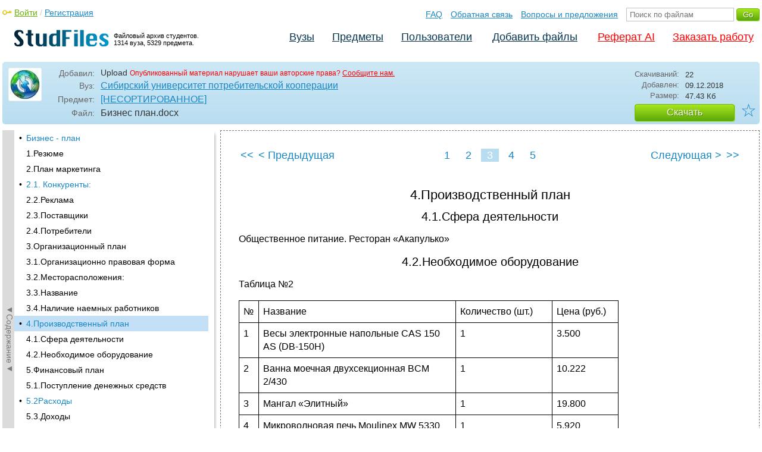

--- FILE ---
content_type: text/html; charset=utf-8
request_url: https://studfile.net/preview/7382685/page:3/
body_size: 8818
content:
<!DOCTYPE html PUBLIC "-//W3C//DTD XHTML 1.0 Strict//EN" "http://www.w3.org/TR/xhtml1/DTD/xhtml1-strict.dtd">
<html xmlns="http://www.w3.org/1999/xhtml" xml:lang="ru">

<head>

  <title>4.Производственный план</title>

  <meta name="viewport" content="width=device-width, initial-scale=1.0, maximum-scale=4.0, user-scalable=yes">
  <meta http-equiv="Content-Type" content="text/html; charset=utf-8" />
  <meta http-equiv="Cache-Control" content="max-age=10800" />
  <meta HTTP-EQUIV="PRAGMA" CONTENT="NO-CACHE" />
  <link rel="next" href="/preview/7382685/page:4/">
  <link rel="prev" href="/preview/7382685/page:2/">
  <meta property="og:image" content="/_images/logotype_cube.png" />
  <meta property="og:title" content="4.Производственный план" />
  <meta property="og:type" content="website" />
  <meta property="og:site_name" content="StudFiles" />
  <meta property="og:url" content="/preview/7382685/" />
  <meta name="Keywords" content="Бизнес, план, Производственный, скачать, бесплатно, курсовик, диплом, реферат, лаборатрная, методичка" />
  <meta name="Description" content="Работа по теме: Бизнес план. Глава: 4.Производственный план. ВУЗ: СИБУПК." />
  <meta property="og:description" content="Работа по теме: Бизнес план. Глава: 4.Производственный план. ВУЗ: СИБУПК." />
  
  
  
  <!-- css -->

  
  
    <link rel="stylesheet" href="/css/production/all_styles.css?v=100" type="text/css" />
  

  <!-- icon -->
  <link rel="shortcut icon" type="image/x-icon" href="/favicon.ico">
  <link rel="icon" type="image/x-icon" href="/favicon.ico">
  <link rel="icon" type="image/png" sizes="180x180" href="/favicon_180.png">
  <link rel="apple-touch-icon" sizes="180x180" href="/favicon_180.png">

  <!-- script -->
  <script>
    var rootUrl             = 'https://studfile.net';
    var selfUrl             = '/preview/7382685/';
    var folderId            = false;
    var pageTitle           = "4.Производственный план";
    var folderDownload      = "false";
    var currentPage         = 'preview';
    var tplHidePopupUniver  = true;
    var tplHidePopupSubj    = true;
  </script>

  <!-- banner script -->
  <script defer src="https://eduforms.org/partnersforms/widget/?component=copyPaste&subComponent=2&ref=f912177cfb0baf65"></script>
  <script src="https://cdn.adfinity.pro/code/studfile.net/adfinity.js" async></script>
</head>

<body>
  
  <div class="page  ">

    <div class="page_wrapper">
      
      
      
      <div class="header ">

        <a href="/"><img src="/_images/logotype_hd.png" class="logotype" alt="Файловый архив студентов." /></a>
        <a href="/"><span class="logotype">Файловый архив студентов.<br />1314 вуза, 5329 предмета.</span></a>
        
        

        <!-- Begin of Panel pnlLogin -->
          <div class="auth_block">
            <a href="/login/" class="login enter_link">Войти</a> / <a href="/login/" class="enter_link">Регистрация</a>
            <div class="popup_window" id="popup_login">
              <div class="popup_header" id="univer_tabs">
                <span class="close_popup"></span>
                <a href="#signin" class="show_tab signin">Войти</a>
                <a href="#signup" class="show_tab signup selected">Регистрация</a>
              </div>
              <div class="popup_content">
                <div class="login_block block_signin login_bg">
                  <form name="loginForm" method="post" action="" id="loginForm" class="std_form">
                    <label for="txtLogin">Логин:</label>
                    <INPUT type="text" name="txtLogin" value=""  id="txtLogin"  /> 
                    <label for="txtPassword">Пароль:</label>
                    <INPUT type="password" name="txtPassword"  id="txtPassword" > 
                    <span class="forgot_pasword"><a href="/forgot_password/">Забыли пароль?</a></span>
                    <label></label>
                    <input type="hidden" name="skipRedirect" value="0" />
                    <input type="hidden" name="btnLogin_submitValue" value="200093" /><input type="submit" name="btnLogin" value="Войти"  id="btnLogin" class="btn_standart"  />
                  </form>
                </div>
                <div class="login_block block_signup login_bg"> <!-- register_bg -->
                  <form name="registerForm" method="post" action="" id="registerForm" class="std_form">
                    <label for="txtRegisterEmailAddress">Email:</label> 
                    <INPUT type="text" name="txtRegisterEmailAddress" value=""  id="txtRegisterEmailAddress"  /> 
                    <label for="txtRegisterEmail" class="email-field">Email повторно:</label>
                    <INPUT type="text" name="txtRegisterEmail" value=""  id="txtRegisterEmail" class="email-field"  /> 
                    <label for="txtRegisterLogin">Логин:</label> 
                    <INPUT type="text" name="txtRegisterLogin" value=""  id="txtRegisterLogin"  />
                    <label for="txtRegisterPassword">Пароль:</label> 
                    <INPUT type="password" name="txtRegisterPassword"  id="txtRegisterPassword" >
                    <label class="checkbox terms"><INPUT type="hidden" name="_isPostBack" value="1"><INPUT type="checkbox" name="ckbTermsRegistration"  id="ckbTermsRegistration" >Принимаю <a href="/terms/" target="_blank">пользовательское соглашение</a></label>

                    <div class="captcha-holder hidden">
                      <div class="g-recaptcha" data-sitekey="6Ld11IwUAAAAALwYCUAF0DiFNNpO7lVeUuxzoxDl"></div>
                    </div>

                    <input type="hidden" name="btnRegister_submitValue" value="277773" /><input type="submit" name="btnRegister" value="Зарегистрироваться"  id="btnRegister" class="btn_blue"  />
                  </form>
                </div>
              </div>
            </div>
          </div>
        <!-- End of Panel pnlLogin -->

        <div class="additional_menu">
          <a href="/help/">FAQ</a> <a href="/contact_us/">Обратная связь</a> <a href="/feedback/">Вопросы и предложения</a>
          <form action="" method="post">    
            <INPUT type="text" name="txtSearchGo" value=""  id="txtSearchGo" placeholder="Поиск по файлам"  />
            <input type="hidden" name="btnSearchGo_submitValue" value="275359" /><input type="submit" name="btnSearchGo" value="Go"  id="btnSearchGo" class="btn_standart"  />
          </form>
        </div>

        <ul>
          <li><a href="/">Вузы</a></li><li><a href="/all-vuz/">Предметы</a></li><li><a href="/users/">Пользователи</a></li>


          <li class=" add_files"><a href="/login/" class="enter_link login">Добавить файлы</a></li>
          <li class="advert"><a href="https://eduforms.org?rid=b101216670d416ae&ulp=https%3A%2F%2Fkampus.ai%2Fgpt-bot%2Fneiroset-dlia-napisaniia-referata" target="_blank">Реферат AI</a></li><li class="advert"><a href="#" class="mw-order-link">Заказать работу</a></li>
        </ul>

        <div class="clear"></div>
      
      </div>

      <div class="content">


    <div class="filter preview_info " data-rowid="7382685">
        <img src="/user_photo/2706_HbeT2.jpg" class="avatar" />
        
        <div class="user_details">
          <span class="label ">Добавил:</span>
          <div class="details profile">
            Upload<a href="" class="preview_login"></a>

            
            
            
            
            

            <span class="report_legal">Опубликованный материал нарушает ваши авторские права? <a href="/contact_us/">Сообщите нам.</a></span>

          </div>
          <span class="label ">Вуз:</span><div class="details"><a href="/sibupk/">Сибирский университет потребительской кооперации</a></div>
          <span class="label ">Предмет:</span><div class="details"><a href="/sibupk/145/folder:8664/#7382685">[НЕСОРТИРОВАННОЕ]</a></div>
          <span class="label ">Файл:</span><div class="details"><span class="path">Бизнес план</span><span class="path">.docx</span></div>
          
        </div>

        <div class="description">
            <span class="label">Скачиваний:</span> <div class="details">22</div>
            <span class="label">Добавлен:</span> <div class="details">09.12.2018</div>
            <span class="label">Размер:</span> <div class="details ">47.43 Кб</div>
            <a class="btn_standart btn_download link_download" href="#7382685" rel="nofollow">Скачать</a>
            <div class="favorite-holder">
                <a href="#" class="action action-add-favorite favorite " data-rowid="" data-fileid="7382685">☆</a>
            </div>
        </div>

    </div>

    <!-- Begin of Panel pnlChapterList -->
        <div class="sidebar-holder">
            <div class="minimize_sidebar">
                <a class="btn_minimize_sidebar is-hide">►Содержание►</a>
            </div>
            <div class="sidebar chapter_list sidebar_fix" style="display: none;">
              
              <div class="sidebar-scroll">
                <a class="hide_chapter_sidebar" href="#">X</a>
                <ul>
                    
                    <li class=" "><span>&#8226;</span><a href="/preview/7382685/" class="item" title="Бизнес - план" id="chapter_1">Бизнес - план</a></li>
                    
                    <li class=" this_anchor"><span>&#8226;</span><a href="/preview/7382685/#2" class="item" title="1.Резюме" id="chapter_2">1.Резюме</a></li>
                    
                    <li class=" this_anchor"><span>&#8226;</span><a href="/preview/7382685/#3" class="item" title="2.План маркетинга" id="chapter_3">2.План маркетинга</a></li>
                    
                    <li class=" "><span>&#8226;</span><a href="/preview/7382685/page:2/" class="item" title="2.1. Конкуренты:" id="chapter_4">2.1. Конкуренты:</a></li>
                    
                    <li class=" this_anchor"><span>&#8226;</span><a href="/preview/7382685/page:2/#5" class="item" title="2.2.Реклама" id="chapter_5">2.2.Реклама</a></li>
                    
                    <li class=" this_anchor"><span>&#8226;</span><a href="/preview/7382685/page:2/#6" class="item" title="2.3.Поставщики" id="chapter_6">2.3.Поставщики</a></li>
                    
                    <li class=" this_anchor"><span>&#8226;</span><a href="/preview/7382685/page:2/#7" class="item" title="2.4.Потребители" id="chapter_7">2.4.Потребители</a></li>
                    
                    <li class=" this_anchor"><span>&#8226;</span><a href="/preview/7382685/page:2/#8" class="item" title="3.Организационный план" id="chapter_8">3.Организационный план</a></li>
                    
                    <li class=" this_anchor"><span>&#8226;</span><a href="/preview/7382685/page:2/#9" class="item" title="3.1.Организационно правовая форма" id="chapter_9">3.1.Организационно правовая форма</a></li>
                    
                    <li class=" this_anchor"><span>&#8226;</span><a href="/preview/7382685/page:2/#10" class="item" title="3.2.Месторасположения:" id="chapter_10">3.2.Месторасположения:</a></li>
                    
                    <li class=" this_anchor"><span>&#8226;</span><a href="/preview/7382685/page:2/#11" class="item" title="3.3.Название" id="chapter_11">3.3.Название</a></li>
                    
                    <li class=" this_anchor"><span>&#8226;</span><a href="/preview/7382685/page:2/#12" class="item" title="3.4.Наличие наемных работников" id="chapter_12">3.4.Наличие наемных работников</a></li>
                    
                    <li class="selected "><span>&#8226;</span><a href="/preview/7382685/page:3/" class="item" title="4.Производственный план" id="chapter_13">4.Производственный план</a></li>
                    
                    <li class=" this_anchor"><span>&#8226;</span><a href="/preview/7382685/page:3/#14" class="item" title="4.1.Сфера деятельности" id="chapter_14">4.1.Сфера деятельности</a></li>
                    
                    <li class=" this_anchor"><span>&#8226;</span><a href="/preview/7382685/page:3/#15" class="item" title="4.2.Необходимое оборудование" id="chapter_15">4.2.Необходимое оборудование</a></li>
                    
                    <li class=" this_anchor"><span>&#8226;</span><a href="/preview/7382685/page:3/#16" class="item" title="5.Финансовый план" id="chapter_16">5.Финансовый план</a></li>
                    
                    <li class=" this_anchor"><span>&#8226;</span><a href="/preview/7382685/page:3/#17" class="item" title="5.1.Поступление денежных средств" id="chapter_17">5.1.Поступление денежных средств</a></li>
                    
                    <li class=" "><span>&#8226;</span><a href="/preview/7382685/page:4/" class="item" title="5.2Расходы" id="chapter_18">5.2Расходы</a></li>
                    
                    <li class=" this_anchor"><span>&#8226;</span><a href="/preview/7382685/page:4/#19" class="item" title="5.3.Доходы" id="chapter_19">5.3.Доходы</a></li>
                    
                    <li class=" this_anchor"><span>&#8226;</span><a href="/preview/7382685/page:4/#20" class="item" title="5.4.Экономическая эффективность проекта" id="chapter_20">5.4.Экономическая эффективность проекта</a></li>
                    
                    <li class=" "><span>&#8226;</span><a href="/preview/7382685/page:5/" class="item" title="6.Риски и страхование" id="chapter_21">6.Риски и страхование</a></li>
                    
                </ul>
              </div>
              
              

            </div>
            
            <div class="clear"></div>
        </div>
    <!-- End of Panel pnlChapterList -->
    
    <div class="preview_content has_chapter_navigation">

      <div class="banner_top"><div class="adfinity_block_16113"></div>
<div class="adfinity_block_16114"></div></div>
      
      
      
      
      <!-- Begin of Panel pnlDocument -->
        <div class="type_text">
            
            

<div class="pagination-holder">
  <div class="pagination preview-version">
  
    
    
    
    
    
  
    
    
    
    
    
    
    <a href="/preview/7382685/" class="begin_link"><<</a><a href="/preview/7382685/page:2/" class="back_link_sm"><</a> <a href="/preview/7382685/page:2/" class="back_link">&#60; Предыдущая</a><a href="/preview/7382685/" class="page_num" pagenum="1">1</a><a href="/preview/7382685/page:2/" class="page_num" pagenum="2">2</a><span class="current_page">3 / 5</span><a href="" class="page_num selected" pagenum="3">3</a><a href="/preview/7382685/page:4/" class="page_num" pagenum="4">4</a><a href="/preview/7382685/page:5/" class="page_num" pagenum="5">5</a><a href="/preview/7382685/page:4/" class="next_link_sm">></a> <a href="/preview/7382685/page:4/" class="next_link">Следующая &#62;</a><a href="/preview/7382685/page:5/" class="end_link">>></a>
  </div>
</div>


            <div id="content_pdf_page">
                <div class="pdf_holder">
                    
                    
                    
                    
                    <h1 id="13">4.Производственный план</h1>
<h2 id="14">4.1.Сфера деятельности</h2>
<p>
Общественное
питание. Ресторан «Акапулько»</p>
<h2 id="15">4.2.Необходимое оборудование</h2>
<p>Таблица
№2</p>
<table width="638" cellpadding="7" cellspacing="0">
	<col width="18">
	<col width="319">
	<col width="147">
	<col width="96">
	<tr valign="top">
		<td width="18">
			<p>№</p>
		</td>
		<td width="319">
			<p>Название</p>
		</td>
		<td width="147">
			<p>Количество
			(шт.)</p>
		</td>
		<td width="96">
			<p>Цена
			(руб.)</p>
		</td>
	</tr>
	<tr valign="top">
		<td width="18">
			<p>1</p>
		</td>
		<td width="319">
			<p>Весы
			электронные напольные CAS
			150 AS
			(DB-150H)
			
			</p>
		</td>
		<td width="147">
			<p>1</p>
		</td>
		<td width="96">
			<p>3.500</p>
		</td>
	</tr>
	<tr valign="top">
		<td width="18">
			<p>2</p>
		</td>
		<td width="319">
			<p>Ванна
			моечная двухсекционная BCM
			2/430</p>
		</td>
		<td width="147">
			<p>1</p>
		</td>
		<td width="96">
			<p>10.222</p>
		</td>
	</tr>
	<tr valign="top">
		<td width="18">
			<p>3</p>
		</td>
		<td width="319">
			<p>Мангал
			«Элитный»</p>
		</td>
		<td width="147">
			<p>1</p>
		</td>
		<td width="96">
			<p>19.800</p>
		</td>
	</tr>
	<tr valign="top">
		<td width="18">
			<p>4</p>
		</td>
		<td width="319">
			<p>Микроволновая
			печь
			Moulinex MW 5330</p>
		</td>
		<td width="147">
			<p>1</p>
		</td>
		<td width="96">
			<p>5.920</p>
		</td>
	</tr>
	<tr valign="top">
		<td width="18">
			<p>5</p>
		</td>
		<td width="319">
			<p>Ванна
			моечная Атеси ВСМ 1/430 (1 секция) 12кг.</p>
		</td>
		<td width="147">
			<p>2</p>
		</td>
		<td width="96">
			<p>4.655</p>
		</td>
	</tr>
	<tr valign="top">
		<td width="18">
			<p>6</p>
		</td>
		<td width="319">
			<p>Ванна
			моечная Атеси ВСМ 2/ 
			</p>
			<p>(2
			секции) 20 кг.</p>
		</td>
		<td width="147">
			<p>1</p>
		</td>
		<td width="96">
			<p>8.502</p>
		</td>
	</tr>
	<tr valign="top">
		<td width="18">
			<p>7</p>
		</td>
		<td width="319">
			<p>Морозильный
			шкаф большого объема Carboma
			F
			1400</p>
		</td>
		<td width="147">
			<p>1</p>
		</td>
		<td width="96">
			<p>49.510</p>
		</td>
	</tr>
	<tr valign="top">
		<td width="18">
			<p>8</p>
		</td>
		<td width="319">
			<p>Шкаф
			холодильный IN
			LP+LP</p>
		</td>
		<td width="147">
			<p>1</p>
		</td>
		<td width="96">
			<p>49.894</p>
		</td>
	</tr>
	<tr valign="top">
		<td width="18">
			<p>9</p>
		</td>
		<td width="319">
			<p>Пароконвекционная
			печь XVC
			305</p>
		</td>
		<td width="147">
			<p>1</p>
		</td>
		<td width="96">
			<p>96.000</p>
		</td>
	</tr>
	<tr valign="top">
		<td width="18">
			<p>10</p>
		</td>
		<td width="319">
			<p>Плитка
			электрическая ПЭМ-6-01</p>
		</td>
		<td width="147">
			<p>1</p>
		</td>
		<td width="96">
			<p>41.800</p>
		</td>
	</tr>
	<tr valign="top">
		<td width="18">
			<p>11</p>
		</td>
		<td width="319">
			<p>Стеллаж
			металлический 4 полки МС-254</p>
		</td>
		<td width="147">
			<p>4</p>
		</td>
		<td width="96">
			<p>2.204</p>
		</td>
	</tr>
	<tr valign="top">
		<td width="18">
			<p>12</p>
		</td>
		<td width="319">
			<p>Стеллаж
			для кухни Атеси СТК-950/400</p>
		</td>
		<td width="147">
			<p>1</p>
		</td>
		<td width="96">
			<p>5.567</p>
		</td>
	</tr>
	<tr valign="top">
		<td width="18">
			<p>13</p>
		</td>
		<td width="319">
			<p>Стол
			производственный СПРМ-1200/1 борт сплошная
			полка</p>
		</td>
		<td width="147">
			<p>5</p>
		</td>
		<td width="96">
			<p>4.782</p>
		</td>
	</tr>
	<tr valign="top">
		<td width="18">
			<p>14</p>
		</td>
		<td width="319">
			<p>Стол
			производственный СПРМ-1200/1 |nox
			сплошная полка</p>
		</td>
		<td width="147">
			<p>3</p>
		</td>
		<td width="96">
			<p>4.107</p>
		</td>
	</tr>
	<tr valign="top">
		<td width="18">
			<p>15</p>
		</td>
		<td width="319">
			<p>Отверстие
			для отходов</p>
		</td>
		<td width="147">
			<p>1</p>
		</td>
		<td width="96">
			<p>8.964</p>
		</td>
	</tr>
	<tr valign="top">
		<td width="18">
			<p>16</p>
		</td>
		<td width="319">
			<p>Фритюрница
			Beckrs
			LT+10 2
			ванны</p>
		</td>
		<td width="147">
			<p>2</p>
		</td>
		<td width="96">
			<p>18.891</p>
		</td>
	</tr>
	<tr valign="top">
		<td width="18">
			<p>17</p>
		</td>
		<td width="319">
			<p>Стол
			холодильныйСХС-60-02</p>
		</td>
		<td width="147">
			<p>2</p>
		</td>
		<td width="96">
			<p>58.000</p>
		</td>
	</tr>
	<tr valign="top">
		<td width="18">
			<p>18</p>
		</td>
		<td width="319">
			<p>Шкаф
			холодильный ШХ-0,5</p>
		</td>
		<td width="147">
			<p>1</p>
		</td>
		<td width="96">
			<p>25.200</p>
		</td>
	</tr>
	<tr valign="top">
		<td width="18">
			<p>19</p>
		</td>
		<td width="319">
			<p>Стул
			Барный</p>
		</td>
		<td width="147">
			<p>5</p>
		</td>
		<td width="96">
			<p>1.850</p>
		</td>
	</tr>
	<tr valign="top">
		<td width="18">
			<p>20</p>
		</td>
		<td width="319">
			<p>Барная
			стойка</p>
		</td>
		<td width="147">
			<p>1</p>
		</td>
		<td width="96">
			<p>110.000</p>
		</td>
	</tr>
	<tr valign="top">
		<td width="18">
			<p>21</p>
		</td>
		<td width="319">
			<p>Столы</p>
		</td>
		<td width="147">
			<p>15</p>
		</td>
		<td width="96">
			<p>4.082</p>
		</td>
	</tr>
	<tr valign="top">
		<td width="18">
			<p>22</p>
		</td>
		<td width="319">
			<p>Стулья</p>
		</td>
		<td width="147">
			<p>60</p>
		</td>
		<td width="96">
			<p>13.000</p>
		</td>
	</tr>
</table>
<p>	Итого:
769.107</p>
<h2 id="16">5.Финансовый план</h2>
<h2 id="17">5.1.Поступление денежных средств</h2>
<p>Рассмотрим
источники финансирования проекта.
Источником финансирования проекта
будут являться собственные и заемные
средства.</p>
<p>Структура
всех инвестиций ИП «Акапулько»</p>
<table width="638" cellpadding="7" cellspacing="0">
	<col width="304">
	<col width="304">
	<tr valign="top">
		<td width="304">
			<p>Виды
			инвестиций</p>
		</td>
		<td width="304">
			<p>Сумма
			(руб.)</p>
		</td>
	</tr>
	<tr valign="top">
		<td width="304">
			<p>Общая
			потребность в финансовых ресурсах</p>
		</td>
		<td width="304">
			<p>2 000
			000</p>
		</td>
	</tr>
	<tr valign="top">
		<td width="304">
			<p>Собственные
			средства</p>
		</td>
		<td width="304">
			<p>0</p>
		</td>
	</tr>
	<tr valign="top">
		<td width="304">
			<p>Внешние
			инвестиции</p>
		</td>
		<td width="304">
			<p>2 000
			000</p>
		</td>
	</tr>
</table>
<p>




</p>
<p>Собственные
средства представляют собой вклады
учредителя в виде административного
помещения и в виде офисного оборудования.
В настоящем проекте прогнозируются
общие инвестиционные затраты в размере
2 млн. рублей, которые в соответствии с
планом финансирования будут направлены
приобретение оборудования и запуск
производства. Переговоры по этому
вопросу ведутся с потенциальными
кредиторами.</p>
<p>В
качестве обеспечения кредитных ресурсов,
привлекаемых под настоящий проект,
могут рассматриваться поручительства
третьих лиц. 
</p>
<p>Условия
кредитного договора:</p>
<p>Сумма
кредита –2 000 000 (Два миллиона)
рублей.</p>
<p>Ставка
кредитования – 11%  годовых.</p>
<p>Срок
предоставления кредита – 60 месяцев.</p>
<p>Возврат
тела кредита – равномерно в соответствии
с графиком выплат           (2 000 000 руб. /
60 мес. =  руб./мес.)</p>
<p>Выплата
процентов – равномерно ежемесячно в
соответствии с графиком выплат.
Ежемесячный процент по кредиту = 11% .</p>
<p>Возврат
суммы кредита и процентов по проекту
производится в соответствии с графиком
выплат.</p>
<p>Таблица
№3</p>
<table align="left" width="489" hspace="12" cellpadding="7" cellspacing="0">
	<col width="81">
	<col width="58">
	<col width="50">
	<col width="143">
	<col width="85">
	<tr valign="top">
		<td width="81">
			<p align="justify">Погашение
			кредита</p>
		</td>
		<td width="58">
			<p align="justify">Кредит</p>
		</td>
		<td width="50">
			<p align="justify">11%</p>
		</td>
		<td width="143">
			<p align="justify">Погашение
			кредита</p>
		</td>
		<td width="85">
			<p align="justify">Итого</p>
		</td>
	</tr>
	<tr valign="top">
		<td width="81">
			<p align="justify">погашение
			кредита за месяц 
			</p>
		</td>
		<td width="58">
			<p align="justify">33
			333</p>
		</td>
		<td width="50">
			<p align="justify">11%</p>
		</td>
		<td width="143">
			<p align="justify">3
			663</p>
		</td>
		<td width="85">
			<p align="justify">36
			996</p>
		</td>
	</tr>
	<tr valign="top">
		<td width="81">
			<p align="justify">Погашение
			кредита за первый год</p>
		</td>
		<td width="58">
			<p align="justify">399
			996</p>
		</td>
		<td width="50">
			<p align="justify">132%</p>
		</td>
		<td width="143">
			<p align="justify">43
			956</p>
		</td>
		<td width="85">
			<p align="justify">443
			952</p>
		</td>
	</tr>
	<tr valign="top">
		<td width="81">
			<p align="justify">Погашение
			кредита за второй год</p>
		</td>
		<td width="58">
			<p align="justify">399
			996</p>
		</td>
		<td width="50">
			<p align="justify">132%</p>
		</td>
		<td width="143">
			<p align="justify">43
			956</p>
		</td>
		<td width="85">
			<p align="justify">443
			952</p>
		</td>
	</tr>
	<tr valign="top">
		<td width="81">
			<p align="justify">Погашение
			кредита за третий год</p>
		</td>
		<td width="58">
			<p align="justify">399
			996</p>
		</td>
		<td width="50">
			<p align="justify">132%</p>
		</td>
		<td width="143">
			<p align="justify">43
			956</p>
		</td>
		<td width="85">
			<p align="justify">443
			952</p>
		</td>
	</tr>
	<tr valign="top">
		<td width="81">
			<p align="justify">Погашение
			кредита за четвертый год</p>
		</td>
		<td width="58">
			<p align="justify">399
			996</p>
		</td>
		<td width="50">
			<p align="justify">132%</p>
		</td>
		<td width="143">
			<p align="justify">43
			956</p>
		</td>
		<td width="85">
			<p align="justify">443
			952</p>
		</td>
	</tr>
	<tr valign="top">
		<td width="81">
			<p align="justify">Погашение
			кредита за пятый год</p>
		</td>
		<td width="58">
			<p align="justify">399
			996</p>
		</td>
		<td width="50">
			<p align="justify">132%</p>
		</td>
		<td width="143">
			<p align="justify">43
			956</p>
		</td>
		<td width="85">
			<p align="justify">443
			952</p>
		</td>
	</tr>
	<tr valign="top">
		<td width="81">
			<p align="justify">Итого</p>
		</td>
		<td width="58">
			<p align="justify">


			</p>
		</td>
		<td width="50">
			<p align="justify">


			</p>
		</td>
		<td width="143">
			<p align="justify">


			</p>
		</td>
		<td width="85">
			<p align="justify">2 219
			760</p>
		</td>
	</tr>
</table><br>
<br>


<p align="justify">





</p>
<p align="justify">





</p>
<p align="justify">





</p>
<p align="justify">





</p>
<p align="justify">





</p>
<p align="justify">





</p>
<p align="justify">





</p>
<p align="justify">





</p>
<p align="justify">





</p>
<p align="justify">





</p>
<p align="justify">





</p>
<p align="justify">





</p>
<p align="justify">





</p>
<p align="justify">





</p>
<p align="justify">





</p>

                </div>
            </div>
            

<div class="pagination-holder">
  <div class="pagination preview-version">
  
    
    
    
    
    
  
    
    
    
    
    
    
    <a href="/preview/7382685/" class="begin_link"><<</a><a href="/preview/7382685/page:2/" class="back_link_sm"><</a> <a href="/preview/7382685/page:2/" class="back_link">&#60; Предыдущая</a><a href="/preview/7382685/" class="page_num" pagenum="1">1</a><a href="/preview/7382685/page:2/" class="page_num" pagenum="2">2</a><span class="current_page">3 / 5</span><a href="" class="page_num selected" pagenum="3">3</a><a href="/preview/7382685/page:4/" class="page_num" pagenum="4">4</a><a href="/preview/7382685/page:5/" class="page_num" pagenum="5">5</a><a href="/preview/7382685/page:4/" class="next_link_sm">></a> <a href="/preview/7382685/page:4/" class="next_link">Следующая &#62;</a><a href="/preview/7382685/page:5/" class="end_link">>></a>
  </div>
</div>


        </div>
      <!-- End of Panel pnlDocument -->
      

      <div class="banner_bottom_preview"></div>

    </div>

    <!-- Begin of Panel pnlAdjacent -->
      <div class="preview_folder_content has_chapter_navigation ">
          <span class="title">Соседние файлы в предмете <a href="/all-vuz/145/folder:8664/">[НЕСОРТИРОВАННОЕ]</a></span>
          <ul class="files_list" id="files_list">
              
                  <li><a href="/all-vuz/145/folder:8664/#4185642" class="file_link" title="Ссылка на файл">#</a><div class="file ft__application ft__vnd_openxmlformats_officedocument_wordprocessingml_document "><span class="date">27.05.2015</span><span class="size">27.87 Кб</span><span class="download"><a href="#4185642" rel="nofollow" title="Количество скачиваний" class="link_download">56</a></span><a href="/preview/4185642/">английский).docx</a></div></li>
              
                  <li><a href="/all-vuz/145/folder:8664/#4185774" class="file_link" title="Ссылка на файл">#</a><div class="file ft__application ft__pdf "><span class="date">27.05.2015</span><span class="size">510.13 Кб</span><span class="download"><a href="#4185774" rel="nofollow" title="Количество скачиваний" class="link_download">65</a></span><a href="/preview/4185774/">Английский.pdf</a></div></li>
              
                  <li><a href="/all-vuz/145/folder:8664/#13647743" class="file_link" title="Ссылка на файл">#</a><div class="file ft__application ft__msword "><span class="date">01.07.2025</span><span class="size">2.87 Mб</span><span class="download"><a href="#13647743" rel="nofollow" title="Количество скачиваний" class="link_download">3</a></span><a href="/preview/13647743/">аудиотехника.doc</a></div></li>
              
                  <li><a href="/all-vuz/145/folder:8664/#14592665" class="file_link" title="Ссылка на файл">#</a><div class="file ft__application ft__vnd_openxmlformats_officedocument_wordprocessingml_document "><span class="date">01.07.2025</span><span class="size">76.66 Кб</span><span class="download"><a href="#14592665" rel="nofollow" title="Количество скачиваний" class="link_download">5</a></span><a href="/preview/14592665/">Базеева Ольга.docx</a></div></li>
              
                  <li><a href="/all-vuz/145/folder:8664/#4185715" class="file_link" title="Ссылка на файл">#</a><div class="file ft__application ft__vnd_openxmlformats_officedocument_wordprocessingml_document "><span class="date">27.05.2015</span><span class="size">60.33 Кб</span><span class="download"><a href="#4185715" rel="nofollow" title="Количество скачиваний" class="link_download">30</a></span><a href="/preview/4185715/">БЖД.docx</a></div></li>
              
                  <li><a href="/all-vuz/145/folder:8664/#7382685" class="file_link" title="Ссылка на файл">#</a><div class="file ft__application ft__vnd_openxmlformats_officedocument_wordprocessingml_document marker"><span class="date">09.12.2018</span><span class="size">47.43 Кб</span><span class="download"><a href="#7382685" rel="nofollow" title="Количество скачиваний" class="link_download">22</a></span><a href="/preview/7382685/">Бизнес план.docx</a></div></li>
              
                  <li><a href="/all-vuz/145/folder:8664/#9585504" class="file_link" title="Ссылка на файл">#</a><div class="file ft__application ft__vnd_openxmlformats_officedocument_wordprocessingml_document "><span class="date">27.09.2019</span><span class="size">162.04 Кб</span><span class="download"><a href="#9585504" rel="nofollow" title="Количество скачиваний" class="link_download">22</a></span><a href="/preview/9585504/">БИЛЕТ 24.docx</a></div></li>
              
                  <li><a href="/all-vuz/145/folder:8664/#4185567" class="file_link" title="Ссылка на файл">#</a><div class="file ft__application ft__msword "><span class="date">27.05.2015</span><span class="size">135.17 Кб</span><span class="download"><a href="#4185567" rel="nofollow" title="Количество скачиваний" class="link_download">22</a></span><a href="/preview/4185567/">Билет.doc</a></div></li>
              
                  <li><a href="/all-vuz/145/folder:8664/#14588108" class="file_link" title="Ссылка на файл">#</a><div class="file ft__application ft__msword "><span class="date">01.07.2025</span><span class="size">1.69 Mб</span><span class="download"><a href="#14588108" rel="nofollow" title="Количество скачиваний" class="link_download">4</a></span><a href="/preview/14588108/">билеты МДК 02.01. экзамен.doc</a></div></li>
              
                  <li><a href="/all-vuz/145/folder:8664/#6212257" class="file_link" title="Ссылка на файл">#</a><div class="file ft__application ft__vnd_openxmlformats_officedocument_wordprocessingml_document "><span class="date">25.03.2016</span><span class="size">138.48 Кб</span><span class="download"><a href="#6212257" rel="nofollow" title="Количество скачиваний" class="link_download">53</a></span><a href="/preview/6212257/">Билеты Основы бух.учёта 080114 Воробьёва.docx</a></div></li>
              
                  <li><a href="/all-vuz/145/folder:8664/#10679749" class="file_link" title="Ссылка на файл">#</a><div class="file ft__application ft__msword "><span class="date">01.03.2025</span><span class="size">868.86 Кб</span><span class="download"><a href="#10679749" rel="nofollow" title="Количество скачиваний" class="link_download">5</a></span><a href="/preview/10679749/">билеты по инновациям.doc</a></div></li>
              
          </ul>
      </div>
    <!-- End of Panel pnlAdjacent -->

    <script>
      if (document.getElementById('hit')) {
        window.scroll(0, document.getElementById('hit').getBoundingClientRect().top);
      }
    </script>

    
          </div>
          <div class="banner_bottom"></div>
      </div>
  </div>

  <div class="footer ">
    <div class="footer_holder">
      <div class="content  ">
        <div class="border"></div>
        <a href="/help/" class="link">Помощь</a> <a href="/contact_us/" class="link">Обратная связь</a> 
        <a href="/feedback/" class="link">Вопросы и предложения</a> <a href="/terms/" class="link">Пользовательское соглашение</a> <a href="/privacy/" class="link">Политика конфиденциальности</a>
      </div>
    </div>
  </div>

  <div class="popup_add popup-captcha" id="popup_download_captcha">

    <div class="popup_header" id="univer_tabs">
      <span class="close" onclick="on_closePopup('popup_download_captcha');"></span>
      <div class="title">Ограничение</div>
    </div>
      
    <div class="tab_content">

      <p>Для продолжения скачивания необходимо пройти капчу:</p>
      
      <form name="formCaptchaDownload" method="post" action="" id="formCaptchaDownload" class="std_form">
        <div class="g-recaptcha" data-sitekey="6Ld11IwUAAAAALwYCUAF0DiFNNpO7lVeUuxzoxDl"></div>
        <br />
        <div style="text-align: center;">
          <input id="postbut" class="btn_standart" type="submit" value="Продолжить скачивание" />
        </div>
      </form>

    </div>

  </div>

  <!-- <script async type="text/javascript" src="//clickio.mgr.consensu.org/t/consent_214312.js"></script> -->

  <script>

    if (window.addEventListener !== undefined) {

      window.addEventListener("popstate", function(e) {

        var kyRe    = /\#([0-9]+)/g;
        var kyArray = kyRe.exec(window.location.href);

        if (kyArray != null && kyArray[1]) {

          // console.log('1');

        } else {

          var regFolder    = /folder:([0-9]+)/g;
          var folderResult = regFolder.exec(location.pathname);
          
          if (folderResult != null && folderResult[1]) {

            on_downloadFoldersContentList(folderResult[1], false);

          } else if (window.folderId !== undefined && folderId) {

            on_getListFiles(folderId, false);

          } else {

            var regUserIndex    = /users\/([0-9a-zA-Z_]+)\/$/g;
            var userIndexResult = regUserIndex.exec(location.pathname);

            if (userIndexResult != null && userIndexResult[1]) {
              $('.comments_holder').css('display', 'block');
              $('#files_list').html('');
              $('.tree_expand').css('display', 'none');
              $('.sidebar li').removeClass('selected');
              $('.sidebar a').removeClass('selected');
            }

          }

        }

      }, false);

    }

  </script>
  
  <!-- Google Analytics counter -->
    <script>
    window ['gtag_enable_tcf_support'] = true;
    </script>
    
    <!-- Global site tag (gtag.js) - Google Analytics -->
    <script async src="https://www.googletagmanager.com/gtag/js?id=UA-11137462-6"></script>
    <script>
      window.dataLayer = window.dataLayer || [];
      function gtag(){dataLayer.push(arguments);}
      gtag('js', new Date());

      gtag('config', 'UA-11137462-6');
    </script>
  <!-- Google Analytics counter -->

  <!-- Yandex.Metrika counter -->
  <script type="text/javascript" >
     (function(m,e,t,r,i,k,a){m[i]=m[i]||function(){(m[i].a=m[i].a||[]).push(arguments)};
     m[i].l=1*new Date();k=e.createElement(t),a=e.getElementsByTagName(t)[0],k.async=1,k.src=r,a.parentNode.insertBefore(k,a)})
     (window, document, "script", "https://mc.yandex.ru/metrika/tag.js", "ym");

     ym(321550, "init", {
          clickmap:true,
          trackLinks:true,
          accurateTrackBounce:true
     });
  </script>
  <noscript><div><img src="https://mc.yandex.ru/watch/321550" style="position:absolute; left:-9999px;" alt="" /></div></noscript>
  <!-- /Yandex.Metrika counter -->   

  

  
  
  

  

  


  <script src='https://www.google.com/recaptcha/api.js'></script>

  
  
    <script  type="text/javascript" src="/js/production/studfiles.min.js?v=100"></script>
  

</body>
</html>

--- FILE ---
content_type: text/html; charset=utf-8
request_url: https://www.google.com/recaptcha/api2/anchor?ar=1&k=6Ld11IwUAAAAALwYCUAF0DiFNNpO7lVeUuxzoxDl&co=aHR0cHM6Ly9zdHVkZmlsZS5uZXQ6NDQz&hl=en&v=N67nZn4AqZkNcbeMu4prBgzg&size=normal&anchor-ms=20000&execute-ms=30000&cb=sfpjyr9ymtuc
body_size: 49398
content:
<!DOCTYPE HTML><html dir="ltr" lang="en"><head><meta http-equiv="Content-Type" content="text/html; charset=UTF-8">
<meta http-equiv="X-UA-Compatible" content="IE=edge">
<title>reCAPTCHA</title>
<style type="text/css">
/* cyrillic-ext */
@font-face {
  font-family: 'Roboto';
  font-style: normal;
  font-weight: 400;
  font-stretch: 100%;
  src: url(//fonts.gstatic.com/s/roboto/v48/KFO7CnqEu92Fr1ME7kSn66aGLdTylUAMa3GUBHMdazTgWw.woff2) format('woff2');
  unicode-range: U+0460-052F, U+1C80-1C8A, U+20B4, U+2DE0-2DFF, U+A640-A69F, U+FE2E-FE2F;
}
/* cyrillic */
@font-face {
  font-family: 'Roboto';
  font-style: normal;
  font-weight: 400;
  font-stretch: 100%;
  src: url(//fonts.gstatic.com/s/roboto/v48/KFO7CnqEu92Fr1ME7kSn66aGLdTylUAMa3iUBHMdazTgWw.woff2) format('woff2');
  unicode-range: U+0301, U+0400-045F, U+0490-0491, U+04B0-04B1, U+2116;
}
/* greek-ext */
@font-face {
  font-family: 'Roboto';
  font-style: normal;
  font-weight: 400;
  font-stretch: 100%;
  src: url(//fonts.gstatic.com/s/roboto/v48/KFO7CnqEu92Fr1ME7kSn66aGLdTylUAMa3CUBHMdazTgWw.woff2) format('woff2');
  unicode-range: U+1F00-1FFF;
}
/* greek */
@font-face {
  font-family: 'Roboto';
  font-style: normal;
  font-weight: 400;
  font-stretch: 100%;
  src: url(//fonts.gstatic.com/s/roboto/v48/KFO7CnqEu92Fr1ME7kSn66aGLdTylUAMa3-UBHMdazTgWw.woff2) format('woff2');
  unicode-range: U+0370-0377, U+037A-037F, U+0384-038A, U+038C, U+038E-03A1, U+03A3-03FF;
}
/* math */
@font-face {
  font-family: 'Roboto';
  font-style: normal;
  font-weight: 400;
  font-stretch: 100%;
  src: url(//fonts.gstatic.com/s/roboto/v48/KFO7CnqEu92Fr1ME7kSn66aGLdTylUAMawCUBHMdazTgWw.woff2) format('woff2');
  unicode-range: U+0302-0303, U+0305, U+0307-0308, U+0310, U+0312, U+0315, U+031A, U+0326-0327, U+032C, U+032F-0330, U+0332-0333, U+0338, U+033A, U+0346, U+034D, U+0391-03A1, U+03A3-03A9, U+03B1-03C9, U+03D1, U+03D5-03D6, U+03F0-03F1, U+03F4-03F5, U+2016-2017, U+2034-2038, U+203C, U+2040, U+2043, U+2047, U+2050, U+2057, U+205F, U+2070-2071, U+2074-208E, U+2090-209C, U+20D0-20DC, U+20E1, U+20E5-20EF, U+2100-2112, U+2114-2115, U+2117-2121, U+2123-214F, U+2190, U+2192, U+2194-21AE, U+21B0-21E5, U+21F1-21F2, U+21F4-2211, U+2213-2214, U+2216-22FF, U+2308-230B, U+2310, U+2319, U+231C-2321, U+2336-237A, U+237C, U+2395, U+239B-23B7, U+23D0, U+23DC-23E1, U+2474-2475, U+25AF, U+25B3, U+25B7, U+25BD, U+25C1, U+25CA, U+25CC, U+25FB, U+266D-266F, U+27C0-27FF, U+2900-2AFF, U+2B0E-2B11, U+2B30-2B4C, U+2BFE, U+3030, U+FF5B, U+FF5D, U+1D400-1D7FF, U+1EE00-1EEFF;
}
/* symbols */
@font-face {
  font-family: 'Roboto';
  font-style: normal;
  font-weight: 400;
  font-stretch: 100%;
  src: url(//fonts.gstatic.com/s/roboto/v48/KFO7CnqEu92Fr1ME7kSn66aGLdTylUAMaxKUBHMdazTgWw.woff2) format('woff2');
  unicode-range: U+0001-000C, U+000E-001F, U+007F-009F, U+20DD-20E0, U+20E2-20E4, U+2150-218F, U+2190, U+2192, U+2194-2199, U+21AF, U+21E6-21F0, U+21F3, U+2218-2219, U+2299, U+22C4-22C6, U+2300-243F, U+2440-244A, U+2460-24FF, U+25A0-27BF, U+2800-28FF, U+2921-2922, U+2981, U+29BF, U+29EB, U+2B00-2BFF, U+4DC0-4DFF, U+FFF9-FFFB, U+10140-1018E, U+10190-1019C, U+101A0, U+101D0-101FD, U+102E0-102FB, U+10E60-10E7E, U+1D2C0-1D2D3, U+1D2E0-1D37F, U+1F000-1F0FF, U+1F100-1F1AD, U+1F1E6-1F1FF, U+1F30D-1F30F, U+1F315, U+1F31C, U+1F31E, U+1F320-1F32C, U+1F336, U+1F378, U+1F37D, U+1F382, U+1F393-1F39F, U+1F3A7-1F3A8, U+1F3AC-1F3AF, U+1F3C2, U+1F3C4-1F3C6, U+1F3CA-1F3CE, U+1F3D4-1F3E0, U+1F3ED, U+1F3F1-1F3F3, U+1F3F5-1F3F7, U+1F408, U+1F415, U+1F41F, U+1F426, U+1F43F, U+1F441-1F442, U+1F444, U+1F446-1F449, U+1F44C-1F44E, U+1F453, U+1F46A, U+1F47D, U+1F4A3, U+1F4B0, U+1F4B3, U+1F4B9, U+1F4BB, U+1F4BF, U+1F4C8-1F4CB, U+1F4D6, U+1F4DA, U+1F4DF, U+1F4E3-1F4E6, U+1F4EA-1F4ED, U+1F4F7, U+1F4F9-1F4FB, U+1F4FD-1F4FE, U+1F503, U+1F507-1F50B, U+1F50D, U+1F512-1F513, U+1F53E-1F54A, U+1F54F-1F5FA, U+1F610, U+1F650-1F67F, U+1F687, U+1F68D, U+1F691, U+1F694, U+1F698, U+1F6AD, U+1F6B2, U+1F6B9-1F6BA, U+1F6BC, U+1F6C6-1F6CF, U+1F6D3-1F6D7, U+1F6E0-1F6EA, U+1F6F0-1F6F3, U+1F6F7-1F6FC, U+1F700-1F7FF, U+1F800-1F80B, U+1F810-1F847, U+1F850-1F859, U+1F860-1F887, U+1F890-1F8AD, U+1F8B0-1F8BB, U+1F8C0-1F8C1, U+1F900-1F90B, U+1F93B, U+1F946, U+1F984, U+1F996, U+1F9E9, U+1FA00-1FA6F, U+1FA70-1FA7C, U+1FA80-1FA89, U+1FA8F-1FAC6, U+1FACE-1FADC, U+1FADF-1FAE9, U+1FAF0-1FAF8, U+1FB00-1FBFF;
}
/* vietnamese */
@font-face {
  font-family: 'Roboto';
  font-style: normal;
  font-weight: 400;
  font-stretch: 100%;
  src: url(//fonts.gstatic.com/s/roboto/v48/KFO7CnqEu92Fr1ME7kSn66aGLdTylUAMa3OUBHMdazTgWw.woff2) format('woff2');
  unicode-range: U+0102-0103, U+0110-0111, U+0128-0129, U+0168-0169, U+01A0-01A1, U+01AF-01B0, U+0300-0301, U+0303-0304, U+0308-0309, U+0323, U+0329, U+1EA0-1EF9, U+20AB;
}
/* latin-ext */
@font-face {
  font-family: 'Roboto';
  font-style: normal;
  font-weight: 400;
  font-stretch: 100%;
  src: url(//fonts.gstatic.com/s/roboto/v48/KFO7CnqEu92Fr1ME7kSn66aGLdTylUAMa3KUBHMdazTgWw.woff2) format('woff2');
  unicode-range: U+0100-02BA, U+02BD-02C5, U+02C7-02CC, U+02CE-02D7, U+02DD-02FF, U+0304, U+0308, U+0329, U+1D00-1DBF, U+1E00-1E9F, U+1EF2-1EFF, U+2020, U+20A0-20AB, U+20AD-20C0, U+2113, U+2C60-2C7F, U+A720-A7FF;
}
/* latin */
@font-face {
  font-family: 'Roboto';
  font-style: normal;
  font-weight: 400;
  font-stretch: 100%;
  src: url(//fonts.gstatic.com/s/roboto/v48/KFO7CnqEu92Fr1ME7kSn66aGLdTylUAMa3yUBHMdazQ.woff2) format('woff2');
  unicode-range: U+0000-00FF, U+0131, U+0152-0153, U+02BB-02BC, U+02C6, U+02DA, U+02DC, U+0304, U+0308, U+0329, U+2000-206F, U+20AC, U+2122, U+2191, U+2193, U+2212, U+2215, U+FEFF, U+FFFD;
}
/* cyrillic-ext */
@font-face {
  font-family: 'Roboto';
  font-style: normal;
  font-weight: 500;
  font-stretch: 100%;
  src: url(//fonts.gstatic.com/s/roboto/v48/KFO7CnqEu92Fr1ME7kSn66aGLdTylUAMa3GUBHMdazTgWw.woff2) format('woff2');
  unicode-range: U+0460-052F, U+1C80-1C8A, U+20B4, U+2DE0-2DFF, U+A640-A69F, U+FE2E-FE2F;
}
/* cyrillic */
@font-face {
  font-family: 'Roboto';
  font-style: normal;
  font-weight: 500;
  font-stretch: 100%;
  src: url(//fonts.gstatic.com/s/roboto/v48/KFO7CnqEu92Fr1ME7kSn66aGLdTylUAMa3iUBHMdazTgWw.woff2) format('woff2');
  unicode-range: U+0301, U+0400-045F, U+0490-0491, U+04B0-04B1, U+2116;
}
/* greek-ext */
@font-face {
  font-family: 'Roboto';
  font-style: normal;
  font-weight: 500;
  font-stretch: 100%;
  src: url(//fonts.gstatic.com/s/roboto/v48/KFO7CnqEu92Fr1ME7kSn66aGLdTylUAMa3CUBHMdazTgWw.woff2) format('woff2');
  unicode-range: U+1F00-1FFF;
}
/* greek */
@font-face {
  font-family: 'Roboto';
  font-style: normal;
  font-weight: 500;
  font-stretch: 100%;
  src: url(//fonts.gstatic.com/s/roboto/v48/KFO7CnqEu92Fr1ME7kSn66aGLdTylUAMa3-UBHMdazTgWw.woff2) format('woff2');
  unicode-range: U+0370-0377, U+037A-037F, U+0384-038A, U+038C, U+038E-03A1, U+03A3-03FF;
}
/* math */
@font-face {
  font-family: 'Roboto';
  font-style: normal;
  font-weight: 500;
  font-stretch: 100%;
  src: url(//fonts.gstatic.com/s/roboto/v48/KFO7CnqEu92Fr1ME7kSn66aGLdTylUAMawCUBHMdazTgWw.woff2) format('woff2');
  unicode-range: U+0302-0303, U+0305, U+0307-0308, U+0310, U+0312, U+0315, U+031A, U+0326-0327, U+032C, U+032F-0330, U+0332-0333, U+0338, U+033A, U+0346, U+034D, U+0391-03A1, U+03A3-03A9, U+03B1-03C9, U+03D1, U+03D5-03D6, U+03F0-03F1, U+03F4-03F5, U+2016-2017, U+2034-2038, U+203C, U+2040, U+2043, U+2047, U+2050, U+2057, U+205F, U+2070-2071, U+2074-208E, U+2090-209C, U+20D0-20DC, U+20E1, U+20E5-20EF, U+2100-2112, U+2114-2115, U+2117-2121, U+2123-214F, U+2190, U+2192, U+2194-21AE, U+21B0-21E5, U+21F1-21F2, U+21F4-2211, U+2213-2214, U+2216-22FF, U+2308-230B, U+2310, U+2319, U+231C-2321, U+2336-237A, U+237C, U+2395, U+239B-23B7, U+23D0, U+23DC-23E1, U+2474-2475, U+25AF, U+25B3, U+25B7, U+25BD, U+25C1, U+25CA, U+25CC, U+25FB, U+266D-266F, U+27C0-27FF, U+2900-2AFF, U+2B0E-2B11, U+2B30-2B4C, U+2BFE, U+3030, U+FF5B, U+FF5D, U+1D400-1D7FF, U+1EE00-1EEFF;
}
/* symbols */
@font-face {
  font-family: 'Roboto';
  font-style: normal;
  font-weight: 500;
  font-stretch: 100%;
  src: url(//fonts.gstatic.com/s/roboto/v48/KFO7CnqEu92Fr1ME7kSn66aGLdTylUAMaxKUBHMdazTgWw.woff2) format('woff2');
  unicode-range: U+0001-000C, U+000E-001F, U+007F-009F, U+20DD-20E0, U+20E2-20E4, U+2150-218F, U+2190, U+2192, U+2194-2199, U+21AF, U+21E6-21F0, U+21F3, U+2218-2219, U+2299, U+22C4-22C6, U+2300-243F, U+2440-244A, U+2460-24FF, U+25A0-27BF, U+2800-28FF, U+2921-2922, U+2981, U+29BF, U+29EB, U+2B00-2BFF, U+4DC0-4DFF, U+FFF9-FFFB, U+10140-1018E, U+10190-1019C, U+101A0, U+101D0-101FD, U+102E0-102FB, U+10E60-10E7E, U+1D2C0-1D2D3, U+1D2E0-1D37F, U+1F000-1F0FF, U+1F100-1F1AD, U+1F1E6-1F1FF, U+1F30D-1F30F, U+1F315, U+1F31C, U+1F31E, U+1F320-1F32C, U+1F336, U+1F378, U+1F37D, U+1F382, U+1F393-1F39F, U+1F3A7-1F3A8, U+1F3AC-1F3AF, U+1F3C2, U+1F3C4-1F3C6, U+1F3CA-1F3CE, U+1F3D4-1F3E0, U+1F3ED, U+1F3F1-1F3F3, U+1F3F5-1F3F7, U+1F408, U+1F415, U+1F41F, U+1F426, U+1F43F, U+1F441-1F442, U+1F444, U+1F446-1F449, U+1F44C-1F44E, U+1F453, U+1F46A, U+1F47D, U+1F4A3, U+1F4B0, U+1F4B3, U+1F4B9, U+1F4BB, U+1F4BF, U+1F4C8-1F4CB, U+1F4D6, U+1F4DA, U+1F4DF, U+1F4E3-1F4E6, U+1F4EA-1F4ED, U+1F4F7, U+1F4F9-1F4FB, U+1F4FD-1F4FE, U+1F503, U+1F507-1F50B, U+1F50D, U+1F512-1F513, U+1F53E-1F54A, U+1F54F-1F5FA, U+1F610, U+1F650-1F67F, U+1F687, U+1F68D, U+1F691, U+1F694, U+1F698, U+1F6AD, U+1F6B2, U+1F6B9-1F6BA, U+1F6BC, U+1F6C6-1F6CF, U+1F6D3-1F6D7, U+1F6E0-1F6EA, U+1F6F0-1F6F3, U+1F6F7-1F6FC, U+1F700-1F7FF, U+1F800-1F80B, U+1F810-1F847, U+1F850-1F859, U+1F860-1F887, U+1F890-1F8AD, U+1F8B0-1F8BB, U+1F8C0-1F8C1, U+1F900-1F90B, U+1F93B, U+1F946, U+1F984, U+1F996, U+1F9E9, U+1FA00-1FA6F, U+1FA70-1FA7C, U+1FA80-1FA89, U+1FA8F-1FAC6, U+1FACE-1FADC, U+1FADF-1FAE9, U+1FAF0-1FAF8, U+1FB00-1FBFF;
}
/* vietnamese */
@font-face {
  font-family: 'Roboto';
  font-style: normal;
  font-weight: 500;
  font-stretch: 100%;
  src: url(//fonts.gstatic.com/s/roboto/v48/KFO7CnqEu92Fr1ME7kSn66aGLdTylUAMa3OUBHMdazTgWw.woff2) format('woff2');
  unicode-range: U+0102-0103, U+0110-0111, U+0128-0129, U+0168-0169, U+01A0-01A1, U+01AF-01B0, U+0300-0301, U+0303-0304, U+0308-0309, U+0323, U+0329, U+1EA0-1EF9, U+20AB;
}
/* latin-ext */
@font-face {
  font-family: 'Roboto';
  font-style: normal;
  font-weight: 500;
  font-stretch: 100%;
  src: url(//fonts.gstatic.com/s/roboto/v48/KFO7CnqEu92Fr1ME7kSn66aGLdTylUAMa3KUBHMdazTgWw.woff2) format('woff2');
  unicode-range: U+0100-02BA, U+02BD-02C5, U+02C7-02CC, U+02CE-02D7, U+02DD-02FF, U+0304, U+0308, U+0329, U+1D00-1DBF, U+1E00-1E9F, U+1EF2-1EFF, U+2020, U+20A0-20AB, U+20AD-20C0, U+2113, U+2C60-2C7F, U+A720-A7FF;
}
/* latin */
@font-face {
  font-family: 'Roboto';
  font-style: normal;
  font-weight: 500;
  font-stretch: 100%;
  src: url(//fonts.gstatic.com/s/roboto/v48/KFO7CnqEu92Fr1ME7kSn66aGLdTylUAMa3yUBHMdazQ.woff2) format('woff2');
  unicode-range: U+0000-00FF, U+0131, U+0152-0153, U+02BB-02BC, U+02C6, U+02DA, U+02DC, U+0304, U+0308, U+0329, U+2000-206F, U+20AC, U+2122, U+2191, U+2193, U+2212, U+2215, U+FEFF, U+FFFD;
}
/* cyrillic-ext */
@font-face {
  font-family: 'Roboto';
  font-style: normal;
  font-weight: 900;
  font-stretch: 100%;
  src: url(//fonts.gstatic.com/s/roboto/v48/KFO7CnqEu92Fr1ME7kSn66aGLdTylUAMa3GUBHMdazTgWw.woff2) format('woff2');
  unicode-range: U+0460-052F, U+1C80-1C8A, U+20B4, U+2DE0-2DFF, U+A640-A69F, U+FE2E-FE2F;
}
/* cyrillic */
@font-face {
  font-family: 'Roboto';
  font-style: normal;
  font-weight: 900;
  font-stretch: 100%;
  src: url(//fonts.gstatic.com/s/roboto/v48/KFO7CnqEu92Fr1ME7kSn66aGLdTylUAMa3iUBHMdazTgWw.woff2) format('woff2');
  unicode-range: U+0301, U+0400-045F, U+0490-0491, U+04B0-04B1, U+2116;
}
/* greek-ext */
@font-face {
  font-family: 'Roboto';
  font-style: normal;
  font-weight: 900;
  font-stretch: 100%;
  src: url(//fonts.gstatic.com/s/roboto/v48/KFO7CnqEu92Fr1ME7kSn66aGLdTylUAMa3CUBHMdazTgWw.woff2) format('woff2');
  unicode-range: U+1F00-1FFF;
}
/* greek */
@font-face {
  font-family: 'Roboto';
  font-style: normal;
  font-weight: 900;
  font-stretch: 100%;
  src: url(//fonts.gstatic.com/s/roboto/v48/KFO7CnqEu92Fr1ME7kSn66aGLdTylUAMa3-UBHMdazTgWw.woff2) format('woff2');
  unicode-range: U+0370-0377, U+037A-037F, U+0384-038A, U+038C, U+038E-03A1, U+03A3-03FF;
}
/* math */
@font-face {
  font-family: 'Roboto';
  font-style: normal;
  font-weight: 900;
  font-stretch: 100%;
  src: url(//fonts.gstatic.com/s/roboto/v48/KFO7CnqEu92Fr1ME7kSn66aGLdTylUAMawCUBHMdazTgWw.woff2) format('woff2');
  unicode-range: U+0302-0303, U+0305, U+0307-0308, U+0310, U+0312, U+0315, U+031A, U+0326-0327, U+032C, U+032F-0330, U+0332-0333, U+0338, U+033A, U+0346, U+034D, U+0391-03A1, U+03A3-03A9, U+03B1-03C9, U+03D1, U+03D5-03D6, U+03F0-03F1, U+03F4-03F5, U+2016-2017, U+2034-2038, U+203C, U+2040, U+2043, U+2047, U+2050, U+2057, U+205F, U+2070-2071, U+2074-208E, U+2090-209C, U+20D0-20DC, U+20E1, U+20E5-20EF, U+2100-2112, U+2114-2115, U+2117-2121, U+2123-214F, U+2190, U+2192, U+2194-21AE, U+21B0-21E5, U+21F1-21F2, U+21F4-2211, U+2213-2214, U+2216-22FF, U+2308-230B, U+2310, U+2319, U+231C-2321, U+2336-237A, U+237C, U+2395, U+239B-23B7, U+23D0, U+23DC-23E1, U+2474-2475, U+25AF, U+25B3, U+25B7, U+25BD, U+25C1, U+25CA, U+25CC, U+25FB, U+266D-266F, U+27C0-27FF, U+2900-2AFF, U+2B0E-2B11, U+2B30-2B4C, U+2BFE, U+3030, U+FF5B, U+FF5D, U+1D400-1D7FF, U+1EE00-1EEFF;
}
/* symbols */
@font-face {
  font-family: 'Roboto';
  font-style: normal;
  font-weight: 900;
  font-stretch: 100%;
  src: url(//fonts.gstatic.com/s/roboto/v48/KFO7CnqEu92Fr1ME7kSn66aGLdTylUAMaxKUBHMdazTgWw.woff2) format('woff2');
  unicode-range: U+0001-000C, U+000E-001F, U+007F-009F, U+20DD-20E0, U+20E2-20E4, U+2150-218F, U+2190, U+2192, U+2194-2199, U+21AF, U+21E6-21F0, U+21F3, U+2218-2219, U+2299, U+22C4-22C6, U+2300-243F, U+2440-244A, U+2460-24FF, U+25A0-27BF, U+2800-28FF, U+2921-2922, U+2981, U+29BF, U+29EB, U+2B00-2BFF, U+4DC0-4DFF, U+FFF9-FFFB, U+10140-1018E, U+10190-1019C, U+101A0, U+101D0-101FD, U+102E0-102FB, U+10E60-10E7E, U+1D2C0-1D2D3, U+1D2E0-1D37F, U+1F000-1F0FF, U+1F100-1F1AD, U+1F1E6-1F1FF, U+1F30D-1F30F, U+1F315, U+1F31C, U+1F31E, U+1F320-1F32C, U+1F336, U+1F378, U+1F37D, U+1F382, U+1F393-1F39F, U+1F3A7-1F3A8, U+1F3AC-1F3AF, U+1F3C2, U+1F3C4-1F3C6, U+1F3CA-1F3CE, U+1F3D4-1F3E0, U+1F3ED, U+1F3F1-1F3F3, U+1F3F5-1F3F7, U+1F408, U+1F415, U+1F41F, U+1F426, U+1F43F, U+1F441-1F442, U+1F444, U+1F446-1F449, U+1F44C-1F44E, U+1F453, U+1F46A, U+1F47D, U+1F4A3, U+1F4B0, U+1F4B3, U+1F4B9, U+1F4BB, U+1F4BF, U+1F4C8-1F4CB, U+1F4D6, U+1F4DA, U+1F4DF, U+1F4E3-1F4E6, U+1F4EA-1F4ED, U+1F4F7, U+1F4F9-1F4FB, U+1F4FD-1F4FE, U+1F503, U+1F507-1F50B, U+1F50D, U+1F512-1F513, U+1F53E-1F54A, U+1F54F-1F5FA, U+1F610, U+1F650-1F67F, U+1F687, U+1F68D, U+1F691, U+1F694, U+1F698, U+1F6AD, U+1F6B2, U+1F6B9-1F6BA, U+1F6BC, U+1F6C6-1F6CF, U+1F6D3-1F6D7, U+1F6E0-1F6EA, U+1F6F0-1F6F3, U+1F6F7-1F6FC, U+1F700-1F7FF, U+1F800-1F80B, U+1F810-1F847, U+1F850-1F859, U+1F860-1F887, U+1F890-1F8AD, U+1F8B0-1F8BB, U+1F8C0-1F8C1, U+1F900-1F90B, U+1F93B, U+1F946, U+1F984, U+1F996, U+1F9E9, U+1FA00-1FA6F, U+1FA70-1FA7C, U+1FA80-1FA89, U+1FA8F-1FAC6, U+1FACE-1FADC, U+1FADF-1FAE9, U+1FAF0-1FAF8, U+1FB00-1FBFF;
}
/* vietnamese */
@font-face {
  font-family: 'Roboto';
  font-style: normal;
  font-weight: 900;
  font-stretch: 100%;
  src: url(//fonts.gstatic.com/s/roboto/v48/KFO7CnqEu92Fr1ME7kSn66aGLdTylUAMa3OUBHMdazTgWw.woff2) format('woff2');
  unicode-range: U+0102-0103, U+0110-0111, U+0128-0129, U+0168-0169, U+01A0-01A1, U+01AF-01B0, U+0300-0301, U+0303-0304, U+0308-0309, U+0323, U+0329, U+1EA0-1EF9, U+20AB;
}
/* latin-ext */
@font-face {
  font-family: 'Roboto';
  font-style: normal;
  font-weight: 900;
  font-stretch: 100%;
  src: url(//fonts.gstatic.com/s/roboto/v48/KFO7CnqEu92Fr1ME7kSn66aGLdTylUAMa3KUBHMdazTgWw.woff2) format('woff2');
  unicode-range: U+0100-02BA, U+02BD-02C5, U+02C7-02CC, U+02CE-02D7, U+02DD-02FF, U+0304, U+0308, U+0329, U+1D00-1DBF, U+1E00-1E9F, U+1EF2-1EFF, U+2020, U+20A0-20AB, U+20AD-20C0, U+2113, U+2C60-2C7F, U+A720-A7FF;
}
/* latin */
@font-face {
  font-family: 'Roboto';
  font-style: normal;
  font-weight: 900;
  font-stretch: 100%;
  src: url(//fonts.gstatic.com/s/roboto/v48/KFO7CnqEu92Fr1ME7kSn66aGLdTylUAMa3yUBHMdazQ.woff2) format('woff2');
  unicode-range: U+0000-00FF, U+0131, U+0152-0153, U+02BB-02BC, U+02C6, U+02DA, U+02DC, U+0304, U+0308, U+0329, U+2000-206F, U+20AC, U+2122, U+2191, U+2193, U+2212, U+2215, U+FEFF, U+FFFD;
}

</style>
<link rel="stylesheet" type="text/css" href="https://www.gstatic.com/recaptcha/releases/N67nZn4AqZkNcbeMu4prBgzg/styles__ltr.css">
<script nonce="7t9uMbteIXfRYJe6MCDQvA" type="text/javascript">window['__recaptcha_api'] = 'https://www.google.com/recaptcha/api2/';</script>
<script type="text/javascript" src="https://www.gstatic.com/recaptcha/releases/N67nZn4AqZkNcbeMu4prBgzg/recaptcha__en.js" nonce="7t9uMbteIXfRYJe6MCDQvA">
      
    </script></head>
<body><div id="rc-anchor-alert" class="rc-anchor-alert"></div>
<input type="hidden" id="recaptcha-token" value="[base64]">
<script type="text/javascript" nonce="7t9uMbteIXfRYJe6MCDQvA">
      recaptcha.anchor.Main.init("[\x22ainput\x22,[\x22bgdata\x22,\x22\x22,\[base64]/[base64]/[base64]/ZyhXLGgpOnEoW04sMjEsbF0sVywwKSxoKSxmYWxzZSxmYWxzZSl9Y2F0Y2goayl7RygzNTgsVyk/[base64]/[base64]/[base64]/[base64]/[base64]/[base64]/[base64]/bmV3IEJbT10oRFswXSk6dz09Mj9uZXcgQltPXShEWzBdLERbMV0pOnc9PTM/bmV3IEJbT10oRFswXSxEWzFdLERbMl0pOnc9PTQ/[base64]/[base64]/[base64]/[base64]/[base64]\\u003d\x22,\[base64]\x22,\x22w5/Dv8KRV1nCosKqw7XDqTLChXrDlTLCjTcXwr3Cq8Kaw7zDrTcaKX1PwpxLTMKTwrY8wonDpz7Dtx3DvV50fjrCtsKXw4rDocOhbwTDhHLClWvDuSDCmcKiXsKsAMOJwpZCAcKow5BweMKZwrY/[base64]/DjFXDnMO4PcKnYsOWw7EFGsOpK8KQw5oGwpPCksKmw7nDkgzDt8OoasK6fD92TQHDscOANMOUw63DqMKawpZ4w5XDkw40PlzChSY6f0QACFcBw74AA8OlwplUDhzCgDfDr8Odwp1YwrxyNsKsD1HDozEGbsK+XSdGw5rCmsOed8KaZXtEw7tLCG/[base64]/CrsKYw6DDsR48ZHcTw61JwqzDmMKDwpsVGMOjwqTDng94wpDCi1XDvCvDjcKrw6s/wqgpXmpowqZRMMKPwpIjW2XCoDHCjHR2w4NBwpdrKWDDpxDDqMKDwoBoJsOgwq/CtMOrWzgNw7twcBMcw7wKNMK9w75mwo5pwrI3WsKNOsKwwrBbUCBHOXfCsjJeF3fDuMKjJ8KnMcOqGcKCC1E+w5wTeg/[base64]/[base64]/DtsKQw5vDh8OTwqLCrsK7wqtHwrFkw5PCuV9ewq3DoHw7w7TDusKlwrFOw7HCuSgVwoLCo3/CtsKhwqYww6Mbd8O7GR08w5jDmQPDvUPCr2nDiWbCk8K3BmF0woIow6fCozjCusO4w6U8w4tnL8OxwovDnMKgwoLCiQcAwp3DgsOYFCU1wqbCoCFId2chw67Cp3ojJnbCuw3CtFbCrsORwoPDoG/DilPDs8OFDwkUwprCv8Knwr3DqsOnPMKBwoMcYhzDtCEfwofDtwoGb8KzXsKTWiHCkMO5KsObcMKWwqRKw63DonrCpMKADcK4aMOlwqIGKcOnw7RFwoPDvcOEaUsILMO9w5N7A8O+Mj/CusOYw7JwPsOCwoPCpUPCjTknw6YzwrlFZsKmYcKrOU/[base64]/[base64]/w4DDrHHDrMOqw4PDiRPDsjjDqSFTwrHDgRguTMO8M3zCoxjDicKow7MXMTNrw6UfAcOPWsKuK08jDjPCu1LChcKCK8OCIMO7S1vCscKaW8O/[base64]/DvsOXwpsZw4jDjMKGEcK7wpVycsOdw6fDowY2G8O+wpUtw7chwqHDkMO8woNKHsO8DMKWwq3CinjDi0jDvUJSfQkzH3zCusKTQMO1GWJzNUnDgTJ/CTgpw6MmZWHDqysbKwjCtXEvwp9xw5l5O8OTQcOLwo7DosOUVMK/w6kdOAM1XMK7woXDmsOHwqB7w6kvwozDr8KzZcOnwpsdQMKhwqMFw5PClcOcw48fM8KnLMOjVcONw7B8w4xMw79Yw6zCiQ0zw4vChMKGw615bcKXMgPCpsKcFQPCgF/Dn8ONwpjDqA0Nw4XCgMO9bsOfZ8O8wqIoQ3FXwqfDncKxwrYrbUXDosOUwovCvURtw7zDs8K5bw/DqcOzP2nCksKTCGXCqnVGw6XCqg7ClzZNw6VfO8KVCXhRwqPCqMK3w6HDt8KSw6fDi2FfMMKCw6LCgcKQLw5Yw5/Dr313w4zChXtow5bCgcOcTmnCnjPCqMKafGVbwpTDrsOmw7R2w4rClMO6wppYw4zCvMKhDnhfVyJedsKkw6/Dr3YIw6MpN03Dt8OtQsOAEcO1dR5pwpfDuzZywpHDlh/[base64]/CjRVwNFrDncKMYl/[base64]/CisObTcOTJMKLKMKcwpQ7B0BUCWLChQbDsV9rwoHDmXVresKIwrnCk8Kswp5Nw5RpwpvDqcKKwrTCgsOuEMKdw47Do8OKwpstUxzCkMKDw5jCp8OvCmfDuMOnwpnDpMOULRXDqDkTwqlNGsKAwr7Cmwgdw70FdsOKbD4KaHIiwqDDgUEjIcOiRMK/HkIQU0hLFcKCw4zCvcKia8KQGnFbJ1/DvxEWKG7CtcKZwozDunbDjGPCqcOnw6HCu3vDjQTChsOeNsK7MMKGwqPCrsOlIMKzZsO1w7PCpgXChGnCnwg2w6/Cn8OAFQh9worDsQJVw4tow6xKwo1qAVcTwrkNwodHajluVXfDgUzDp8OHbmhjwotYZ1LCuFskdMKHH8O0w5bCuDPCmMKcwpHCm8K5XsOXXjfCuhZ9w5vDrmTDlcOww48fwqfDgcKdBVnDlEtow5HDjQpKIxvDsMO/[base64]/J8O/woRawqvCnMOyw6JBw5JswpzDsWtNcSzDicOtDihvw4zCvcK8AwVkwrzCnFDCikQuDRbDtVAZIRjCiWXCnSV+H2vCnMOMw5rCglDChDcMGcOSw4A/T8O4woszw7rDmsOjawd7w77DsGPCiTbDolLCvT0xd8OrPsOmwo8Ew6PCnxtuwovDs8Ksw5jCqnbCqwQeLxLCqMOTw5A9F1JjJsKBw4LDhDXDjHYGc1jDtMObw5fCksOzH8Oaw5fDgAEVw7J+XGwrJlrDjsORfcKew7tVw6nCjDrDlH/DrBtgf8KbdGQsc3xaVMKAdMONw5DCvy7Cm8KLw41iwofDnSvCjcOOWMOJXcORIHZkWjwcw7AbR1DCh8K7WkkIw6rDpiFYeMOtIlbDshbCt0w1fsKwHRbChMKVwrrCgChMw5DDjTIvYMODJAAlWmPDvcK0wrxJVQrDvsOOwq/ChcKdw7AkwpvDhcOgwpfDtlPDlMOGwqzDpTnDncKFw7/[base64]/[base64]/Ejwbw5rDlwDDlMOiFCkhViMzw6PCuk9rOEZpDjzDjFrCrg43cEkUw7XDg1fDv29yVUZTZQAJHsKVw7sNZUnCm8KowqkNwqZQB8OHIcOxSUFJOMK7w59MwrtAwoPCnsOSQ8O5BX/[base64]/Cjl0XThHDlMO5Vmsow6PDusKPwpsaw73DhMOkw7fCkFRxDzgIwoVnw4XCoQN7w7gUw5NVw6/DscO/dMK+XsOfwq7Cn8KewoXCg3xbw7vCjsOOVQRfEsK/A2LDiwHCizvCn8OSa8K1wp3DocOMXVjCqMKFwqoTLcKLwpDDt1LCj8OxLlvDtnbCji/Dr2rDncOuwqxUw4DCjh/CtX4rwpQvw5ZMK8KtdMOiwqlqwrpWwonCi1/DkXQbw7vDlQzCuHXDmBUswp/[base64]/[base64]/CgRjCmsOjbcO7C0nDvGVWAMOKwoEmw5DDncOYBVdYN15kwrxfwrA1TMKqwppHw5bDgllXw5rCi385wp7DnjJbU8K9w5nDlMKow6nDgyBPWFXChMOGDCtZYcOkEiXCjCrCiMOsbV/Cri4aeHfDtzzDisOiwrDDgsKeA2nCngQhwo/Doz01wq3CusKjwq5MworDhQJedD/DqMOFw4l0McOAwrfDpWfDpMOfbx3Ck1RJwoHCq8K6woMBwqYULcK1VWdffMKnwokgPcOPZcO9woTCncK0wqzCuBkVZMKpQMOlASTCoXtEwpwKwo0OQ8OwwrLCmwvCqWUqe8KGY8KYwokVOWszAgJuecKGwpzCqAnCicK3w5fCrC8aKwcsQkd1w6NQwp/Dk2cvwq/DoDjCtFjDlsO8G8K+NsKSwqQDSSzDnMK1LRLCg8OFwrfDpE3DnGEZw7PCuQtXw4XDgB7DiMKVw4dowpDDo8Omw6R8w4Emwqtdw4gnCcK5UcOAOUHDoMKzDlYVT8Kow4gow7bDtmvCtjtxw6/CuMOswoFnBsKhEHrDsMOQGsOdQijCuVnDusOJdQtFPxXDncO0bknCl8O6wqXDmy/CpwfDqMK3wrcqBB4VBMOnKVV+w78ew7wpdsKTw6RfWFrCgMKDw6/Dq8OBf8OTwqVnZj7Ctw3CpcKaQsOew5bDvcKGw6DCsMO4wqzDqTFwwpoeJVzClwdgcW/DjWTDrcKNw6zDlkYOwph+w6ECwrBXa8OWS8OPMQjDpMKQw6dEJzANZMOuJBAeR8OAwo5rNMOoDcOxKsKdaC/DkEVCGsK9w5JswprDusK6wrHDm8KnQwcOwrdbEcOVwr/DucK3BMKeOMKkw5dJw6FJwq/[base64]/[base64]/w7FmBAjDpcKjJMKVwpgODMKWesKFawTClcOCF8OVw7nCuMO+C1lnwqpfwqrDsHRRw6jDvBpgwprCgcK9XkluJWMdQcOuIWrCigN/[base64]/DixYfX8ObwrIuwqJMwql6w7xOwqlcw7dwLwMmwqFZw4BTWgrDlMKnFMKFWcKnYsK4FcOdPkPDmhxhw4tWJVTCvcOrBCBXAMKVBALCuMOQNsO/wrXDj8KNfiHDs8KiODnCi8KCw4TCosOow7Vpc8KUw7VreFjDmiHCv2LCt8OoY8KeJ8OhXVVCw6HDuEl9w4nChnBSRcOKw4pvAnwVw5vDt8OGCMOpCx0IV2vDpsKdw7pCw7jDrUbCjHjCmCnDn0wpwqPDisOlw5Q/J8Ojw6DCh8K6w7QzQsK4w5XCr8KnSMOoTsOLw4ZtJQ19wo7ClGbDk8OvZsOewoQjwqhfWsOWVsOfwrQfw70tVS3DoRk0w63CsAEXw508Oy3Cr8OMw5LDvnPChSdNRsOAUz7ChsKcwofCpMOawq/DslUkA8Knw54mcQvCo8ONwpsHbQkvw5zCiMK5FMOQw41sYR/Ds8Kewok8w7ZvHsKew7vDg8O0wr7Dp8OLX3vCvVpvDl/Dq2tObx4EZsOXw4keYcKIa8KcVcOSw6MsScKHwo4rLMK8X8OcY34Mw57CtcK5TMOdTRcmQcOuV8O2wozCoApaSwkzw6JfwpLDk8KZw4kkUsOpOMOXw7Ynw6fDicKOwpJ/[base64]/w4hBw6IDXsKWwrXCh8Kow4QOwpfCnisHwpnCmMO+w6nCqXULwoQCwpJTHMO4w7nCnT3DlFvCr8O3AsKfw57DjsO8EcOdw7bCqcOCwrMEw7h3eETDm8KpMAgtwpfCv8Omw5rCt8Kwwot/wpfDs8Ogwroxw4nCvsOBwoPCncOcLTI/RnbDjsKCEMOPYXXDsFhoOlfDsANew5PCr3DChMOGwoF6wpAbYV5VVsKNw6sFBHZvwqzCmBAkw63Dg8OUUQ1ywqVlw6LDucOXRsOlw6rDk3gqw4XDh8OaD3PCiMK+w4nCkzc5CX1Yw7x9KcK8SSvCkgbDs8KYBMOZC8OmwpnCli3Cr8KnN8Ktwp/Dm8OFK8O/wqoww5bDqT0CesKvwoQUYSPCs3vCksK/wqvDvcOgw49owqTCrH5hMsKYw4hXwqJGwq52w6jDvsKoKsKPwrjDlMKgUn0bTRzDjWtIFMOSwpIPczQEf0PDoUrDsMKJw6cjMMKdwqkjZMO7wobDnsKFQ8Kiwo9qwpwuwpvCqkrCqgrDkcOyAMKddcKlwq3DsmVFTGQ9wpPCocKAXMOJwrc/MsOxY2rCuMKlw5vCqhzCpMKOw6PCgMONDsO0TiBdT8OWGC8tw5Rcw4HDnzJMw4pmw6gGXAvDl8K1w5o/TcOSwovCtmUMLMOTw5fCnWDCizJyw7AHwpNNFcKJeHIqwrjDq8OKG01Rw6pAw4/DrjRhw7bCvw5Fdw/Cs24FZ8K1woTDnUFlAMOpf1J7LcOnPiUtw7jCj8K1CBjCmMODwrHChVM4woLDncKww6oFw6nCpMKBFcOPAyV/wpHCthLDsF0zwqnCihB+wo/DhMKbcE8lN8OuPw5JdlXDq8KvY8KcwqDDjsOgckA9wp1oC8KNUsO0D8O8HMOGMcOowqTDkMO8JGTCkD87w4PCrcKkSsOaw7Mtw7rCv8KkOAs1V8ONw5XDqMOGdSVtdcO/wqIkwrjDnUjDmcO9wo92RMKrQcO/HsKjwoTCvcOiAVhRw5Buw5gAwpXCq1vCncKLNcO8w6bDlz1fwqF7wrN2wpBSwozCulzDpXzCjnROwr/DvcOLwprDjnXCq8O8w4vDil/CiizCvinDisOgWkvDhT/DlcOuwpbCgsKMM8KlZcKXAMOAPcOLw4vCn8OlwqrClFo4EzsFRFNNbMKeCcOiw6jDjcOMwoRdwojDjmwtIMKtRSoXdcONX0Rqw4c0wrMLN8KJPsOXE8KFaMOrI8Kkw6klU13DkcKzw54PYcKTwo1Lw4/CsVHCp8OJw67CkcKvw7bDq8Kww6JSwrpMZ8OWwrtGdA/DicOZOcKEwo0Xwr/Cp1fCvsO2w5PDhn3DssKAaixhw4zDnDxUA254TSpgYRphw5TDv3t0OsOtXcKqDD8BfMKdw7LDnEJvdW/DkDFKXnMsMXnDvl7DqhHCsCjCkMKXIMOmYMKbE8KBPcOSQEQiMxdTPMK+CFZCw6zCt8OBe8KAwqlewrE8wpvDqMOhwoIqwrzDhX3CkMOSbcK8woRXZhQtHRDCpBImLxfDsirCkEsnwqU8w6/CoWsQYcKEPsOPRsO8w6fDhFRgShnDkcOJwrE/wqN4wq/[base64]/ChRPDh8Ksw4Vhw6wMwonDqsKRw6cnb20sX8Ocw5s1w6DDlxY9woF7RsK8w6ZbwroJOcKXZ8KOw5jCo8KDQMK3w7MJw5LDh8KLBDsxL8KpAiDCvsOYwqdfwp1pwrENw63Dq8Oba8OUw4fCh8Otw64daXjCksKmwpPCh8OPEj5iw4bDl8KTL0/CmsOLwo7DjsOnw43CjMKtw5tWw5rDlsKUWcOJPMOvJALCilvDk8K/aBfCtcOwwp3Ds8OFHXYNFlVdwqlLwoYWw6kSwooIAmvDlDPDiyHCsT4ICsO5TyAhwrFzwoXDvjPCqsKpwoNmTsKKYiPDhxHCvcKYVw3CjGDCuz49R8OSa1olRw3Du8Olw54Ywo8QS8OSw7/Dgn/DmMO4w6IqwqvClFnDvzEfMA/[base64]/DiA/DpsKtLsO7aCTDgsOkbsOzNDhVTsKafcOPw7LDvMKydcKkwoPDjMK/Q8O8w4Bhw4LDvcK5w4FAN0/CoMO5w7NeasOeU1jDr8OILQjCtT0GecOoHjrDuBBSKcOJCMKiS8KXRFUQdD4+w5/DuHIBwoETC8Orw6nCiMO2w5NuwqpgwovCm8O8O8Olw6RacCTDj8ONJsOUwrc9w5c8w6bDjMOowoovwo/CusKFw6dJwpTCu8Kxwr7Dl8KNw5NScVXDhMOLWcO9wr7DvQdjw6jDgAtOw7gCwoAud8KOwrEVw751wqzCoz5BwqDCocOzUibCjDsEHRUqw5YJasKhXRFHw6JCw7/DrsOgKMKEWcO4ZwHCg8KqTBrCnMKdPlwDH8OJw7DDpivDg3EJJsKOaWXCjsK+YGENY8OBw5/Du8OYP0lWwofDmUXDmMKhwp/Ck8OYw7UlwqbClDMIw41jwq1Aw4MNdAvCicKxwqE3w69DGRoUw68bKsO6wrvDkyJrY8ODSMKiJcK4w7zDnMOsBMK+NcKMw4nCpyXDl1/CuQzCn8K6wrjDt8K0MUHCtHNEcsO/wofCq0didCxUZG1KTsO2wqBVMgInPVREw70Uw5cBwpsoCcOow4ExDsKMwqUrwoHDjMOUMnU3ETfCih5dw57CnMKJG2QhwrhUEcOfw5bCiVjDvTcMw6YMVsObCMKVBw7CvQ3DrMOJwqrDvcKzJRcNWlB6wpESwro/[base64]/CgkTDugl1VkTDpsOsG1PDsVNew7DDgzHDmsKAcsKWIFlPw7HDmm7Cp09dwprCkMObMsOUFcODwo7DusKqU2d4GwbChMOSHw/DlcKeOsKKTcOJUiLCvH1Lw5HCgzjCp17CoSMcwozCkMKcw4vCmGhubMOkw4Q/[base64]/Dr8KqbGXDnMKnw5NnDlhfDMOiPMKKDjlpNX7DsGHCmQI+w6rDi8KpwoMeUETCo2VSCMK9w4DCtXbCiynCg8KLXsKcwrUnMsKCFVJbw4hPAcOfKTNowp3Dh3B0VDlFw6HCuk8uwpkNw6AdYnkNSMO/w6hjw40yQMKsw4RBKcKTGsK1Ei/[base64]/[base64]/fMKwwpZkYcO6wqnCvhHDr3vCpGYCb8OawpUww4N3wooiQwLCucK1TlwhD8KEVWAuw74WF3rCicKNwr8Gb8OWwp89wp7DhMK1w4UHw5jCpzjCuMKvwrw3w5fDpcKTwpRxwoYgWcKJEsKaFxwPwrLDuMKnw5DCtU3DgR4Lw4/DpkULacOBAB9ow5kNwqwKCBLDqjRDw5Jnw6DCjMKPwoHDhCpGAMOvw7fCssKZSsO4I8KuwrIzwpXCosOTfsOYY8OhNMKLcDnCszZLw7/CocKDw5LDlSLCpsO+w6d0KXPDqFZ+w6FjOmDChz/Dv8OVVEZ6cMKKM8Kcw4/DpVsjw4/CnS/DnwnDhsOHwppyclvDq8KvbQ9Qwoc5wr02w6zCm8KLCAdjwrvCpsKPw7AcE0rDncO0w4vDhUdpw7vDgMKwJ0Q1dcO8EMOSw4fDlRDDpcO1woDCpcOzQ8O3AcKVKcOIw5vCj2/[base64]/ChsODaSdbNyoYwoDCrjbCm3LDq03Dp8OUAcKjw7/Dri/[base64]/DvcOGH3g4bSXDgUg1fMK6fTXClcKIwrrCiMOXMcK5w4lwM8KkXsKETGoVCGDCqyNpw5gGwpHDocOaFsO6TcORWH1tS0bCuzobwq/[base64]/DmgUrwrnDjXItJ8O8RsKpw4HCgsKlworChMKCwqhpdMOuwr/DocKZX8K6w7I/dsKlw63CsMONU8K2ICTCvybDosOpw6BBfEwOeMOKw5zCosOGw6x+w7Rxw5t1wqt3wqMrw51LLMKpFEQZwpbCh8OOwqDCrsKHbjEdwovClsO3w5BETQLCscOfwrESdcKRVAF4AsKBBCZEw6B5d8KpUCx6IMKzwoNcbsKvGiXDrH1ew65twrrDo8OUw77Cul/CqcK/P8K5wrjCtcK3QSrDr8KNwrvClgTCuCUcw4rDkwIPw4R4bjDCl8KCwpjDgUnCv3jCncKPwqBGw6EQwrcFwqYGw4HDggI6KMOlQsOpwqbCnhxrw4xTwrgJC8OPwpbCvjPCtcKdN8K5U8OSwofClnHDhQtewrzCtsOew5UnwoVxw5HCgsOgdB7DrmB/[base64]/Di3fCh0pkw7BrbMOka3bDscOJIMOvES7DswY0w5/Cuk7CosO3w4bCjlMYGCLDu8KIwp1rVcOWwrIcwozDrhHCgTYJw6Yzw4MOwpbDvgB6w6ArH8KuZVxcUHrCh8OWWgzDucOkwr5jw5ZRw7vCrcKjw5puY8KIwrwKPWrDmcKIw6BuwpoBQcKTwogACsO8wpnDhn/[base64]/DlB3Cqjscw5kJO2/DkMKvw6rDn8OfYk3CninDgsKuwrjDmHBxQMOowqlZwprDsTHDr8OPwoE/wrI/WUzDjzcKfxPDhcOfScOWMMOWwrPDsykzecOtwp0Mw6jCu1Mmf8O+w69iwozDhsOiw5V3wq8jECZnw4UsFyzCv8KmwoMMw7HDux89wpE4TCtvWH3CiHtOwpfDkMKRbsKfBsOmXQXCvcKbw5jDr8Kqw5FNwoZcJjHCuyPCkCJ+wo3DsGYnJ1rDklxtD0cww4/DmMK+w695wo7CmMOvBMOtH8K/OMK4PE5PwoLDnDXChgrDsC/ChnvCisKRC8ONWnsdAlRNNcOBwpNCw45BfMKnwrbDlWsfAScqw77ClzstRS7CmwwTwrbDhz8qDsKeT8Kewp7DimBgwqkWw7PCusKEwoPChzk7wo17w75nwoTDnyNAw7I1ViQawpwuCcOtw7bDkAA2w58ZDsOlwqPCvsO8wrXCi25YZFgVSx/DmsOsICDDvDw5dMOCIsKZwoN2w7bCicOvKhQ/XMKcUsKXdsOjw5RLwqrDssOqY8KEI8O5wop3QmUxwoUXwrdwYiYLEHHClcKhcm7Dh8KEwpDCvzTDtcK4wpXDmDw7cSwPw6XDs8ODE0Zcw5VzK2YAXh/[base64]/wobCsCoTw5IQw6MEwq0cw5Y1w5omwoMrw5nDoiDCngQMw5rDt0ZHL0YbVlgmw4E+b0gICETCgcOWwr3DnGjDlWnDqzPCiFobCGB5JcOEwoXDph9DYcOZw7JbwqPDgsOew7ZHwrgbMMO6fMKZAAHCrsKew6pWKMKFw5B5wpfCuSnDrcO/FxfCtGcNbQzDvsO3YsKsw54Cw6LDlMORw6nCuMKtO8OpwoRTw67ClhzCh8OuwpPDvMK0wrFrwol9enlkw6owIMOzS8OkwqU9wo3Cp8Ocw4IcDBfCusKJw4PCriTCpMKUO8OMwqjDi8OOw7fCh8KMw7jDo2kAIRthCsOhfjvDrCnCk1gRanknXsO2wp/DiMO9U8KBw6ktJ8KaAsK/wpQpwoxfbsKtwpoIwqrDuURwUEcDwpnCmXbDuMKOI1nDucOzwpUvw4rCjF7Dr0Niw4RNWcKOwoA5w44IFFXDjcKpw4kxw6XDkC/CqCkuPnDCtcK7IQNxwqV7woApdDbDmE7Dr8K1w7h/w7/[base64]/cQteZG/DigYPX8OsOGnDmMKNcsK+clcXDcKYDsOdw5zDiTLDh8OKwpUrw5RgGm93w5bCgxAdRsOTwpUZwoLCnMKaDGgAw4XDthc9wrHDvwNJInHCrijDl8OGc2hvw4DDvcO2w7oIwq/CpDjDm1nDum7CoyAtCVXCq8Kmw7MIdMKHMlldw40ZwqwrwqLCr1ISDMKTwpbCn8Orwo/Cu8OnAsK0aMOPRcOqR8KYNMK/wovCo8KybMK0W01Sw4jDtMKFHsOwGsO/[base64]/CrcOfwrzCrcKwNkvCh8Oxcgw2PW8kw5TCqcO2ZcK3ahPCsMO1Pj9GXHkMw6kKUcKRwp7CkcObwrRmRsOmH24WwqTCpCtfR8Ovwq/CgVEhTi1pw5DDjcOBNMOFwqXCvQZRFcKcAHDDgU7CpmYkw6s2P8OTR8O6w43CsCXDjHlACsORwoQ/YMOHw4rDkcK+wod5CU0Dw5PCrsOlRixJUyPCoRodS8OkT8KMY3NSw7vDhS/DksKKVMK2cMKXOsOnSsK9D8OHw6dOwph5C0PDvQU2a2HDlAjCvVJLwrZtKgQ1BhkEbyHCiMK/[base64]/DgcKKw6/DrcKbw7c6wotJwo5adcOWw7UMwoDCosOew4Rew5LDpsKAA8OcWcObLMOSax8Vwro2w6tZAsKCwp4sZ1jDisKdYMONfwzCr8K/[base64]/wptcIsKZw7/DiggnKWFgbm8Tw5LDmMKZw6UqMsOHBBUYXSFicMKdGUpQBgxGByhywot0bcOLw7YywonCucOOwoZ4WX1QBsORwp0lw7nDnsOAeMORW8OTw5DCjMKmAVg0wpnCpMK/IsKUcsKHwpbCmMOFw6ZOSHclUcOyR0hMFHIWw4jCqMKed01saH1wIMKnwqF/w6hiw6gzwqYgw47ClkEvKcO2w4kNfMORw4/[base64]/Lit/wr3DhMKTw5YdwoPCumLCgjokAUbDm8KkXR7DicKNLWrDjsK2W37DnjLDtsOoCwbCrh7DjMKfwqhxfsO4C1RBw59+wpXDh8Kfw7BmQSBpw7HCpMKiLcOIwo7DtcKnwrhKwpxNbilfDFzDsMKgTTvCncOnw5PCrlzCjSvDt8KifsKJw6tiwovCtitzASBVw5fDsj/Cm8Kaw5PCpzcKwqc5wqJcfMK2w5XDucOEEsOgwrZ2w60hw4UtHhRKWBzDjQzDtUvCtMOeQcOzXSMzw7JnFsOQcRB4w6PDo8KZGnPCqMKVAkduYMKneMKBHE7DtX02w4IxM3PDkl4PEGHChcK4CMOrw4HDnFQNw4ADw5owwqTDpzoDwp/[base64]/wqrDgcOBwrvDhgoGRsOQwp/Ch8Kcw40nw75Tw5lfwpHDjMO+WsONHMOBw6YPw4QcJ8KzDUoMw7DDsRMtw7vCoToFw6zDklTCuAohw6jCr8OXwrt7AX3DtMOOwqkhJ8O5WsK1w6wuOsOFORYjeFbDrMKSW8OuOcOZKhAdd8K8bcKwSRc7EB3Ct8Oawp5eHcOiBAlLN3Rvwr/CtcOhUU3DpQXDjWvDtyPCtMKMwokUL8KKwpTCs2vDhcKwQ1fCoEgGaFNFYsKMN8KZeDHCuDFcw6xfVxDDvsOsw5/ChcOGfAkcw4DCrFRMfXTClsK+wpDDtMOhwpvDjMKjw4fDs8ODw59oXWfClsK9FXN/LsOuw7Bdw6vCncOrwqHDo1DDqcO6wrTCmMKPwo4ge8KDKXnDoMKnZ8K0ZsOZw6/DtCVFwpBcwoMBfsKhJE/DpMKUw6TCgl3DpMO2wp7CmMO4VB42wpHCt8KbwqzDiFdaw7tuTsKIw7s0OcOUwpB5wrJycUVwVXXDgThgRFQWw6Biw6/Do8KuwonDgwBOwpsTwq0eJgE2w5TDusOPd8OpUcKIbcKmWG44wrIlwo3DtEnCjnrCo0VjBcK7wrEqK8OHwogpwqbDuWvDgH0rwqXDs8KQw7zCtcO6DsO/wozDo8KZwpBZZ8OyWGtpw6nCn8Okw6zCu0saWz8fPMOqFD/CtcOQSgfDksKcw5fDkMKEw4jCs8O/[base64]/F0HClw9DU8KPdjvDisKjwoJSO3JOw7cxw70kGGbDt8KXSn0XJyshw5bCh8O2H3fCjj3DhTgqRsKUfsKLwrUIwqXCssKMw5HCvsOLw6VuQsKvwpVoacKzw4XDsx/CjMOAwqbDgXV2wrbDnn7CpxLDnsOwexjCsWBEw63Dmzssw6fCo8Knw7LDgGrCoMOsw60DwrjCgWnDvsKjJQd+w4PClQDCvsKKUcK9OsOjPxPDqFo0KsOJRMK0QknCpcOsw6RAP1bDjG85QcK7w4/[base64]/DtMKWw5UNdATClxNWw6jCu28pKkLDnklRUMOwwoVnFMOER3VzwpHClsK4w6DDpcOEwqDDplTDtcOjwrLCnGDDusOTw4/CpMKaw4FWKjnDrsOKw5XCl8OJCj0RK0zDrcOiw7oaUcOqX8OYw5xXZMKFw79qwoDCqcObwo3DnMKAwrnCjXjDqw3Cs13DpMOSCMKSKsOOK8OswovDs8OWK1zCtBs0wqZ/wo9Gw63DmcKUwo9PwpLCl2w7VHI7wqMdw4zDri3CmXl/wp3ClF9yDXLDknN+wozClzXDl8OFEXtEM8Kjw7TCo8KTw7AdPMKqwrfCjinCnSXDoRobw4lodXZ7w453wow9w5kLMsKDaXvDo8KOVBPDqEvCqSLDnMOgSzoRw5bCmMKfCRbCgsKnZMKbw6EmTcO6wr4/WmMgaks9w5LDpcONZ8O6w5jDm8OZb8OBw51LLMOAHUzCunjDjWjChsOMwpHChwQ/wpBEF8OALsKkEsKDI8OHXhbDpMOWwosKIzXDt0NMw5jCkQxXw6heez1Rwq0IwoBIwq3Dg8KCQMO3UGsLwqkePMK8w53CnsO9ejvCr10PwqUmwoXDk8KcOynClcK/[base64]/ClMOBwpzDkW4SaQ3CnsKNU8O4w5c/XhLDh0B9wrHCpTLCoFHDnMORaMOsQQHDgxPCgwLDqcOsw4nCt8OCwp/DqSZowqHDrsKVBcOPw4xWVsKLWcKdw5g1GcK5wrZifsKiw7PCohQVODbCvMOrchdKw6sTw7bDnsK5ecK9w6FZwqjCt8OnEnUpUcKDH8O+wrjDqlrCrsK8wrfCtMO5AcKFw5/CnsKqSRrCu8OiVsKRwqsOISsrIMOJw4xyL8O7wqfCmjbClMKWYlvCiWrCpMOIUsK0w6jDssOxw4MGw5JYw7Yqw69SwoLDow8Vw7fDnMKfMkdRwplswqZIw4lqwpElOMK0wrPDoSVfOsORIMObw7/[base64]/CtMO+w6TDvMKjw4Erwq/DiEnDusKzIRkvw7IAwo7DusOxwqLCgcKDwqdNwrHDi8KLNWfCrHnDjntCM8OgdMOWNVF/LyLDo0N9w58PwrPDkWoOwpUXw7tHHQ/DksOzwpnDlcOoccO9N8OyQ0TDiHLChlHChMKtBifDgcK6DGwMwrnDpTfCpsKnwprCnxfCsjE9w7FzRMOZd0w/woFxDCXCm8O+w5djw446ey/[base64]/DkcOuwoHDs8OVwpfDt8O3FCfCshNmwoJ3ccK7OMK5aCPCoXcDYwZXwqrCm1VdTR5QI8KLD8Ktwo4BwrBUesKyNDvDsW7DisKREmjDhEo6RcK/wqfDsEXDhcKiwrlrHhDDlcKwwrrDngMNwqfCqAPDhsKiw4PDqyDChUvCgcOZw515XMKRMMKRw4hZa2jCgmEMYsKiwpwBwqfCmEPDtE3DucOZw4PDlU/DtsK2w4LDsMOTTlVRLcKhw47CrcO2ZH3Dn1HCm8KmQlzCn8KxUMKgwpvCs3vDtcOaw5DCuSpQw6Idw53CoMO/[base64]/Dr8O7dgozw4tvw73DiMKUAcKLwoh9w4h/NcKUwqM4wpzDjAJHEBtrwpscw5jDucKhwpvCsmxtw7F3w4rDlXbDrsOfwpQBT8ONTgnChncSbXDDu8O2M8Kuw449bWLCjCY6dsOGw5bCjMOfw6zCpsK/wprCt8OVAgzCusKBWcKvwrHDjTZcCMO4w67CmsK8woPCmnzCisKvOGxSesOoOcK5TAp/cMOEAgnClsK5JhUHwqEjQ1ZkwqPCnsOOwoTDgsOlWXVvwroJwqofw5HDhX4/wq9dwr/CgsOVGcKyw47CpQXCgMKvPkA4ZsK1wozDmlApTxnDtkfDrh0dwp/Du8KPRB/[base64]/DosKtwqjDmllVwq1dw5DDncK9LGoJwqjDi8O3wpnCiSHDkcKGPQ8jwpJ9fFINw4vDnEwFw6gcwo80AcKBLkEXwrQJIMOGw5cYNMKxwp7DpsOpwpkVw57CvMOtb8Kyw6/[base64]/Cl8K1w5LDmxk+w7/[base64]/[base64]/CiUbCrCgSw5VMwqzCtyY8w4vDqcKew7g9A1bDjmvDjcOecGDCi8Oaw7cKIcKdw4XDmzYxwq5Pw73DlcKWw4k6w4wWAAzDjGsowoluw6nDpMOfAEvCvkEjYn/Cv8OlwrgGw5nClF7DgcKzw7PCmsOZIFIqwqVnw748PcOvVcKrw5bCjcOiwrnCqcO7w6YCL13CtHdvOW1Hw5dGDcKzw4B4wqNnwpTDp8KiTMOCBTHClnHDi0zCvsOUOUIMw7LCh8OLVxnDsVcEwq3CqcKaw7DDq0g+wqAmIknCosOrwrdZwqJWwoAfw7HChR/Cu8KIcAjDmissCmvClMO+w6vCpcOFYHtBwofDtMOdwoc9wpM/w4kECmbCuhDDg8KjwpvDi8K4w5hww6/DmW/CohVjw53CtcKWS2Nbw54DwrPCgD0NdsKfDsOCW8OzE8OdwoHDtSPDmsO9w57CrmUOGsO8BsO3N0XDrCtJP8KecsK1wpTDpF48BTbDp8KXw7TCmsOqwp1NLyjDuVbCmXE7YlB1wrkLOsOZwrfDmcKBwq7CpMKWw5XCrsKzGMKQw4wwccO/HDpFFAPCmMKWw5IEwqhbwpxwWcOGwrTDvTccwr51bVttwpZ+wqlIJcKEasOlwp3Ci8Ocw7hQw5vCg8ORwpnDsMObVGnDvAbDvgM9aWhRBVzDpcOrVcK2R8KpAsOKIMOpZ8OSK8Oew5DDmiMoRsKEMFI9w7nDnTfCkMOvwpfCmhvDvFENwps/w4jClHYHw5rCmMOiwrDDsU/ChmzDkR7CqEs8w5PCg0wPGcKGdRXDpsOTLMKKwqDCixkcAMK7KVjCvmTCuyI7w4Fxw5HCvCbDnFjCoH/CqHdSTsOHOcKDIcOCW1HDj8O5wpJQw5jDjsOEw4/CvMO1wo7Cp8OrwqnDjsOcw4YSTEt1TVDCp8KTEFVTwoA9w4UJwpXChzfChMOzOVvCjRPCmE3CvEVLThfDryJQUjE2wpcHwqY+cXLDocK3w6/DvMOyTUw2w6oBIcKQw7VOwqpOVsKIw6DCqCpmw51HwqbDoBBBw5Bswr3DjjDDk1zDrsOTw6LDgMKjNsOqwrLCiXI9w6kTwo14wqBeZ8OfwoVRC1F6UwfDjDvCqMObw7vDmRfDgMKMOiXDtcK/w67Cl8OIw5vCpsKewq4+wpkfwo9MJRwIw4cpwrBKwrrCvwHCl31qAwV3wobDuBV3w7TDjsOXw5bDtykvMMKew5MjwrDCucOOSMKHLCLCn2LCsk/CtzEiw5NDwqTDvxtBfcK3dMKrbMK4w4l4NyRrFAfDucONRWFrwq3CkkLCtDvDjcOMTcODw5QpwphlwqQnwprCoTLChiFSbRl2amPCmTLDuhLCoBw1BMKSwrMqw4/Ci2/CqcKdwqvDq8KFY1bCksKAwrM7w7TCrsKjwrIrL8KUQsOtwpnCv8O0w4t8w5QYFsKDwqPCm8O+BcKaw6o4H8Kwwoh5fjbDtTnCs8OJa8OHVcOQwrbDtD8HX8O6bMOywqJ5w5FVw7Nsw5JBIMOhUlLChHlHw6ceWFlQEX/CpsK3wrQ2acOsw47DpMOYw4p0VRl2NcOEw4ZFw5FXDycDBWLCv8KbXlbDh8O7w7wvGTbCisKbwoXCv3PDvSzDpcKgRlDDggE2NHDDisOVwqfCjMKjR8KGE2dew6M/wqXCpMOyw7DDowcOYXNCJBIPw60RwpYsw4pbB8KRwq42w6UYwp7ChcKAQMKyA2xqTzLCjcOAw4koU8K+wr4hHcKvwptWXcOTC8Ofd8OSD8K8wqLDmDvDqMKVV2c0PMOUwp1Mw7zDrWguGMKAwqQ/[base64]/M1UvWsKew4zChcOxBMKPwrnCq0Rywr0Vw6xOwrXDgmnDg8O4ZMO2RsK1W8OoLcO+OMOkw5PCvXXDsMKzw4PCoUnCqGzCvjHChADDssOhwpFUOsORM8OZAsKpw5Fmw49ywphOw6R3w5xEwqYtBDlsEMKAwq09w7XCgSltPQADw4fCpmM/w4lmw4YMwpXCqsONwrDCuyx4w4Y/YMKtMMOSQcKoJMKIVELCkyYYcSsIwqvCpsKtW8OGIgXDo8KuRsOQw4BewrXClF/CrMOJwp7DrRPCisOQwp7DtVnDmk7CtcOUw7jDr8KCO8OVNsKCw7pvGMKRwoIGw4DClMKycMOlw5bDkXVfwr7DqQsvw55zwrvCpD0BwrfDhcOsw55bMMK2X8OZeijCq0p7bH0NNMO/[base64]/[base64]/SMOmeUY9w67CsgDCqMK9wqMJwrHCncKEwpLCr8Kswqx9wrfCon8PwprCi8KHwrPCpcKvwrrCqBoNwoYtw4LDgsOmw4zDjgXCv8KDw60ATjE+G1nDsXd0fxbCqhrDtgwbasKdwrHDtGfCjlxfYMKdw4JvAcKDGlnCscKEwqNACsOiJgbCoMO6wr/Dm8OVwo3Cn1DCsF0HQRQow6PCq8OBGsKLTn9cKcO/w5t/w5nCksOKwqDDssKDwpzDiMKOLVrCgF8HwrxLw4LDkcKJbgHCuDkRw7cww67DjcKbw4/[base64]/DoxvDm8KZasOFNnAmw4/ChsKTwpALFGZ9wq/DplbDtcOpVMK6w7sURg/[base64]/NMKKGX9twoN5VsOlwo3ChsKsWjNkw4luwqnCmkjCosKqw4Y9YhDCnsOgw4nCtzN0PcKMwq/DjG3DssKOw4p5wpBQOGXCi8K1w4rDnE/CmMKDCMOEEwwqw7LCqzssbSUBwoUEw5PCh8OkwrbDo8Oiw67Dn2fClcKnw5odw5oCw6dRGMK2w4nChUPDvy3DiAFfLcKRNsOuClk/[base64]/DusKPQy9Kwpp9KsKqasKvZsKfYADDjkstCsOjw4bCpMOlwq5ywq4/wpZfwqdYw6sidVHDrSl5VHrDn8KOw7xwCMOTwqdVw6DCqwzDoHJ2w5bCqsOpwoQlw5JGAcOTwoogCE5KaMO/ZhHDlCLCnsK1wppow5g3wr7Cg2jDoQ1fdxMHMsO5wr7CgMOwwoxreGkyw6MGLATDrWQ/ViJEw6tOwpQFIsKsY8KMcHk\\u003d\x22],null,[\x22conf\x22,null,\x226Ld11IwUAAAAALwYCUAF0DiFNNpO7lVeUuxzoxDl\x22,0,null,null,null,1,[21,125,63,73,95,87,41,43,42,83,102,105,109,121],[7059694,525],0,null,null,null,null,0,null,0,1,700,1,null,0,\[base64]/76lBhnEnQkZnOKMAhmv8xEZ\x22,0,0,null,null,1,null,0,0,null,null,null,0],\x22https://studfile.net:443\x22,null,[1,1,1],null,null,null,0,3600,[\x22https://www.google.com/intl/en/policies/privacy/\x22,\x22https://www.google.com/intl/en/policies/terms/\x22],\x22wVrkhLvhh78WMiywwmZyhCwTbsJK34MG++2eaYa0dKQ\\u003d\x22,0,0,null,1,1769604664580,0,0,[103,6,176,160],null,[12,237,247],\x22RC-pTtS6tOvTBTV_g\x22,null,null,null,null,null,\x220dAFcWeA4Fa9VcY9D3O8pCq3BllF41r_tFt6JrBjshr3MOlBxtkTwfa55OIZTB2TQV3w8uzM1Cxar7wkBG6DbLGTWgR6PtJi1Dkg\x22,1769687464727]");
    </script></body></html>

--- FILE ---
content_type: text/html; charset=utf-8
request_url: https://www.google.com/recaptcha/api2/anchor?ar=1&k=6Ld11IwUAAAAALwYCUAF0DiFNNpO7lVeUuxzoxDl&co=aHR0cHM6Ly9zdHVkZmlsZS5uZXQ6NDQz&hl=en&v=N67nZn4AqZkNcbeMu4prBgzg&size=normal&anchor-ms=20000&execute-ms=30000&cb=fk8zsopz7lch
body_size: 49151
content:
<!DOCTYPE HTML><html dir="ltr" lang="en"><head><meta http-equiv="Content-Type" content="text/html; charset=UTF-8">
<meta http-equiv="X-UA-Compatible" content="IE=edge">
<title>reCAPTCHA</title>
<style type="text/css">
/* cyrillic-ext */
@font-face {
  font-family: 'Roboto';
  font-style: normal;
  font-weight: 400;
  font-stretch: 100%;
  src: url(//fonts.gstatic.com/s/roboto/v48/KFO7CnqEu92Fr1ME7kSn66aGLdTylUAMa3GUBHMdazTgWw.woff2) format('woff2');
  unicode-range: U+0460-052F, U+1C80-1C8A, U+20B4, U+2DE0-2DFF, U+A640-A69F, U+FE2E-FE2F;
}
/* cyrillic */
@font-face {
  font-family: 'Roboto';
  font-style: normal;
  font-weight: 400;
  font-stretch: 100%;
  src: url(//fonts.gstatic.com/s/roboto/v48/KFO7CnqEu92Fr1ME7kSn66aGLdTylUAMa3iUBHMdazTgWw.woff2) format('woff2');
  unicode-range: U+0301, U+0400-045F, U+0490-0491, U+04B0-04B1, U+2116;
}
/* greek-ext */
@font-face {
  font-family: 'Roboto';
  font-style: normal;
  font-weight: 400;
  font-stretch: 100%;
  src: url(//fonts.gstatic.com/s/roboto/v48/KFO7CnqEu92Fr1ME7kSn66aGLdTylUAMa3CUBHMdazTgWw.woff2) format('woff2');
  unicode-range: U+1F00-1FFF;
}
/* greek */
@font-face {
  font-family: 'Roboto';
  font-style: normal;
  font-weight: 400;
  font-stretch: 100%;
  src: url(//fonts.gstatic.com/s/roboto/v48/KFO7CnqEu92Fr1ME7kSn66aGLdTylUAMa3-UBHMdazTgWw.woff2) format('woff2');
  unicode-range: U+0370-0377, U+037A-037F, U+0384-038A, U+038C, U+038E-03A1, U+03A3-03FF;
}
/* math */
@font-face {
  font-family: 'Roboto';
  font-style: normal;
  font-weight: 400;
  font-stretch: 100%;
  src: url(//fonts.gstatic.com/s/roboto/v48/KFO7CnqEu92Fr1ME7kSn66aGLdTylUAMawCUBHMdazTgWw.woff2) format('woff2');
  unicode-range: U+0302-0303, U+0305, U+0307-0308, U+0310, U+0312, U+0315, U+031A, U+0326-0327, U+032C, U+032F-0330, U+0332-0333, U+0338, U+033A, U+0346, U+034D, U+0391-03A1, U+03A3-03A9, U+03B1-03C9, U+03D1, U+03D5-03D6, U+03F0-03F1, U+03F4-03F5, U+2016-2017, U+2034-2038, U+203C, U+2040, U+2043, U+2047, U+2050, U+2057, U+205F, U+2070-2071, U+2074-208E, U+2090-209C, U+20D0-20DC, U+20E1, U+20E5-20EF, U+2100-2112, U+2114-2115, U+2117-2121, U+2123-214F, U+2190, U+2192, U+2194-21AE, U+21B0-21E5, U+21F1-21F2, U+21F4-2211, U+2213-2214, U+2216-22FF, U+2308-230B, U+2310, U+2319, U+231C-2321, U+2336-237A, U+237C, U+2395, U+239B-23B7, U+23D0, U+23DC-23E1, U+2474-2475, U+25AF, U+25B3, U+25B7, U+25BD, U+25C1, U+25CA, U+25CC, U+25FB, U+266D-266F, U+27C0-27FF, U+2900-2AFF, U+2B0E-2B11, U+2B30-2B4C, U+2BFE, U+3030, U+FF5B, U+FF5D, U+1D400-1D7FF, U+1EE00-1EEFF;
}
/* symbols */
@font-face {
  font-family: 'Roboto';
  font-style: normal;
  font-weight: 400;
  font-stretch: 100%;
  src: url(//fonts.gstatic.com/s/roboto/v48/KFO7CnqEu92Fr1ME7kSn66aGLdTylUAMaxKUBHMdazTgWw.woff2) format('woff2');
  unicode-range: U+0001-000C, U+000E-001F, U+007F-009F, U+20DD-20E0, U+20E2-20E4, U+2150-218F, U+2190, U+2192, U+2194-2199, U+21AF, U+21E6-21F0, U+21F3, U+2218-2219, U+2299, U+22C4-22C6, U+2300-243F, U+2440-244A, U+2460-24FF, U+25A0-27BF, U+2800-28FF, U+2921-2922, U+2981, U+29BF, U+29EB, U+2B00-2BFF, U+4DC0-4DFF, U+FFF9-FFFB, U+10140-1018E, U+10190-1019C, U+101A0, U+101D0-101FD, U+102E0-102FB, U+10E60-10E7E, U+1D2C0-1D2D3, U+1D2E0-1D37F, U+1F000-1F0FF, U+1F100-1F1AD, U+1F1E6-1F1FF, U+1F30D-1F30F, U+1F315, U+1F31C, U+1F31E, U+1F320-1F32C, U+1F336, U+1F378, U+1F37D, U+1F382, U+1F393-1F39F, U+1F3A7-1F3A8, U+1F3AC-1F3AF, U+1F3C2, U+1F3C4-1F3C6, U+1F3CA-1F3CE, U+1F3D4-1F3E0, U+1F3ED, U+1F3F1-1F3F3, U+1F3F5-1F3F7, U+1F408, U+1F415, U+1F41F, U+1F426, U+1F43F, U+1F441-1F442, U+1F444, U+1F446-1F449, U+1F44C-1F44E, U+1F453, U+1F46A, U+1F47D, U+1F4A3, U+1F4B0, U+1F4B3, U+1F4B9, U+1F4BB, U+1F4BF, U+1F4C8-1F4CB, U+1F4D6, U+1F4DA, U+1F4DF, U+1F4E3-1F4E6, U+1F4EA-1F4ED, U+1F4F7, U+1F4F9-1F4FB, U+1F4FD-1F4FE, U+1F503, U+1F507-1F50B, U+1F50D, U+1F512-1F513, U+1F53E-1F54A, U+1F54F-1F5FA, U+1F610, U+1F650-1F67F, U+1F687, U+1F68D, U+1F691, U+1F694, U+1F698, U+1F6AD, U+1F6B2, U+1F6B9-1F6BA, U+1F6BC, U+1F6C6-1F6CF, U+1F6D3-1F6D7, U+1F6E0-1F6EA, U+1F6F0-1F6F3, U+1F6F7-1F6FC, U+1F700-1F7FF, U+1F800-1F80B, U+1F810-1F847, U+1F850-1F859, U+1F860-1F887, U+1F890-1F8AD, U+1F8B0-1F8BB, U+1F8C0-1F8C1, U+1F900-1F90B, U+1F93B, U+1F946, U+1F984, U+1F996, U+1F9E9, U+1FA00-1FA6F, U+1FA70-1FA7C, U+1FA80-1FA89, U+1FA8F-1FAC6, U+1FACE-1FADC, U+1FADF-1FAE9, U+1FAF0-1FAF8, U+1FB00-1FBFF;
}
/* vietnamese */
@font-face {
  font-family: 'Roboto';
  font-style: normal;
  font-weight: 400;
  font-stretch: 100%;
  src: url(//fonts.gstatic.com/s/roboto/v48/KFO7CnqEu92Fr1ME7kSn66aGLdTylUAMa3OUBHMdazTgWw.woff2) format('woff2');
  unicode-range: U+0102-0103, U+0110-0111, U+0128-0129, U+0168-0169, U+01A0-01A1, U+01AF-01B0, U+0300-0301, U+0303-0304, U+0308-0309, U+0323, U+0329, U+1EA0-1EF9, U+20AB;
}
/* latin-ext */
@font-face {
  font-family: 'Roboto';
  font-style: normal;
  font-weight: 400;
  font-stretch: 100%;
  src: url(//fonts.gstatic.com/s/roboto/v48/KFO7CnqEu92Fr1ME7kSn66aGLdTylUAMa3KUBHMdazTgWw.woff2) format('woff2');
  unicode-range: U+0100-02BA, U+02BD-02C5, U+02C7-02CC, U+02CE-02D7, U+02DD-02FF, U+0304, U+0308, U+0329, U+1D00-1DBF, U+1E00-1E9F, U+1EF2-1EFF, U+2020, U+20A0-20AB, U+20AD-20C0, U+2113, U+2C60-2C7F, U+A720-A7FF;
}
/* latin */
@font-face {
  font-family: 'Roboto';
  font-style: normal;
  font-weight: 400;
  font-stretch: 100%;
  src: url(//fonts.gstatic.com/s/roboto/v48/KFO7CnqEu92Fr1ME7kSn66aGLdTylUAMa3yUBHMdazQ.woff2) format('woff2');
  unicode-range: U+0000-00FF, U+0131, U+0152-0153, U+02BB-02BC, U+02C6, U+02DA, U+02DC, U+0304, U+0308, U+0329, U+2000-206F, U+20AC, U+2122, U+2191, U+2193, U+2212, U+2215, U+FEFF, U+FFFD;
}
/* cyrillic-ext */
@font-face {
  font-family: 'Roboto';
  font-style: normal;
  font-weight: 500;
  font-stretch: 100%;
  src: url(//fonts.gstatic.com/s/roboto/v48/KFO7CnqEu92Fr1ME7kSn66aGLdTylUAMa3GUBHMdazTgWw.woff2) format('woff2');
  unicode-range: U+0460-052F, U+1C80-1C8A, U+20B4, U+2DE0-2DFF, U+A640-A69F, U+FE2E-FE2F;
}
/* cyrillic */
@font-face {
  font-family: 'Roboto';
  font-style: normal;
  font-weight: 500;
  font-stretch: 100%;
  src: url(//fonts.gstatic.com/s/roboto/v48/KFO7CnqEu92Fr1ME7kSn66aGLdTylUAMa3iUBHMdazTgWw.woff2) format('woff2');
  unicode-range: U+0301, U+0400-045F, U+0490-0491, U+04B0-04B1, U+2116;
}
/* greek-ext */
@font-face {
  font-family: 'Roboto';
  font-style: normal;
  font-weight: 500;
  font-stretch: 100%;
  src: url(//fonts.gstatic.com/s/roboto/v48/KFO7CnqEu92Fr1ME7kSn66aGLdTylUAMa3CUBHMdazTgWw.woff2) format('woff2');
  unicode-range: U+1F00-1FFF;
}
/* greek */
@font-face {
  font-family: 'Roboto';
  font-style: normal;
  font-weight: 500;
  font-stretch: 100%;
  src: url(//fonts.gstatic.com/s/roboto/v48/KFO7CnqEu92Fr1ME7kSn66aGLdTylUAMa3-UBHMdazTgWw.woff2) format('woff2');
  unicode-range: U+0370-0377, U+037A-037F, U+0384-038A, U+038C, U+038E-03A1, U+03A3-03FF;
}
/* math */
@font-face {
  font-family: 'Roboto';
  font-style: normal;
  font-weight: 500;
  font-stretch: 100%;
  src: url(//fonts.gstatic.com/s/roboto/v48/KFO7CnqEu92Fr1ME7kSn66aGLdTylUAMawCUBHMdazTgWw.woff2) format('woff2');
  unicode-range: U+0302-0303, U+0305, U+0307-0308, U+0310, U+0312, U+0315, U+031A, U+0326-0327, U+032C, U+032F-0330, U+0332-0333, U+0338, U+033A, U+0346, U+034D, U+0391-03A1, U+03A3-03A9, U+03B1-03C9, U+03D1, U+03D5-03D6, U+03F0-03F1, U+03F4-03F5, U+2016-2017, U+2034-2038, U+203C, U+2040, U+2043, U+2047, U+2050, U+2057, U+205F, U+2070-2071, U+2074-208E, U+2090-209C, U+20D0-20DC, U+20E1, U+20E5-20EF, U+2100-2112, U+2114-2115, U+2117-2121, U+2123-214F, U+2190, U+2192, U+2194-21AE, U+21B0-21E5, U+21F1-21F2, U+21F4-2211, U+2213-2214, U+2216-22FF, U+2308-230B, U+2310, U+2319, U+231C-2321, U+2336-237A, U+237C, U+2395, U+239B-23B7, U+23D0, U+23DC-23E1, U+2474-2475, U+25AF, U+25B3, U+25B7, U+25BD, U+25C1, U+25CA, U+25CC, U+25FB, U+266D-266F, U+27C0-27FF, U+2900-2AFF, U+2B0E-2B11, U+2B30-2B4C, U+2BFE, U+3030, U+FF5B, U+FF5D, U+1D400-1D7FF, U+1EE00-1EEFF;
}
/* symbols */
@font-face {
  font-family: 'Roboto';
  font-style: normal;
  font-weight: 500;
  font-stretch: 100%;
  src: url(//fonts.gstatic.com/s/roboto/v48/KFO7CnqEu92Fr1ME7kSn66aGLdTylUAMaxKUBHMdazTgWw.woff2) format('woff2');
  unicode-range: U+0001-000C, U+000E-001F, U+007F-009F, U+20DD-20E0, U+20E2-20E4, U+2150-218F, U+2190, U+2192, U+2194-2199, U+21AF, U+21E6-21F0, U+21F3, U+2218-2219, U+2299, U+22C4-22C6, U+2300-243F, U+2440-244A, U+2460-24FF, U+25A0-27BF, U+2800-28FF, U+2921-2922, U+2981, U+29BF, U+29EB, U+2B00-2BFF, U+4DC0-4DFF, U+FFF9-FFFB, U+10140-1018E, U+10190-1019C, U+101A0, U+101D0-101FD, U+102E0-102FB, U+10E60-10E7E, U+1D2C0-1D2D3, U+1D2E0-1D37F, U+1F000-1F0FF, U+1F100-1F1AD, U+1F1E6-1F1FF, U+1F30D-1F30F, U+1F315, U+1F31C, U+1F31E, U+1F320-1F32C, U+1F336, U+1F378, U+1F37D, U+1F382, U+1F393-1F39F, U+1F3A7-1F3A8, U+1F3AC-1F3AF, U+1F3C2, U+1F3C4-1F3C6, U+1F3CA-1F3CE, U+1F3D4-1F3E0, U+1F3ED, U+1F3F1-1F3F3, U+1F3F5-1F3F7, U+1F408, U+1F415, U+1F41F, U+1F426, U+1F43F, U+1F441-1F442, U+1F444, U+1F446-1F449, U+1F44C-1F44E, U+1F453, U+1F46A, U+1F47D, U+1F4A3, U+1F4B0, U+1F4B3, U+1F4B9, U+1F4BB, U+1F4BF, U+1F4C8-1F4CB, U+1F4D6, U+1F4DA, U+1F4DF, U+1F4E3-1F4E6, U+1F4EA-1F4ED, U+1F4F7, U+1F4F9-1F4FB, U+1F4FD-1F4FE, U+1F503, U+1F507-1F50B, U+1F50D, U+1F512-1F513, U+1F53E-1F54A, U+1F54F-1F5FA, U+1F610, U+1F650-1F67F, U+1F687, U+1F68D, U+1F691, U+1F694, U+1F698, U+1F6AD, U+1F6B2, U+1F6B9-1F6BA, U+1F6BC, U+1F6C6-1F6CF, U+1F6D3-1F6D7, U+1F6E0-1F6EA, U+1F6F0-1F6F3, U+1F6F7-1F6FC, U+1F700-1F7FF, U+1F800-1F80B, U+1F810-1F847, U+1F850-1F859, U+1F860-1F887, U+1F890-1F8AD, U+1F8B0-1F8BB, U+1F8C0-1F8C1, U+1F900-1F90B, U+1F93B, U+1F946, U+1F984, U+1F996, U+1F9E9, U+1FA00-1FA6F, U+1FA70-1FA7C, U+1FA80-1FA89, U+1FA8F-1FAC6, U+1FACE-1FADC, U+1FADF-1FAE9, U+1FAF0-1FAF8, U+1FB00-1FBFF;
}
/* vietnamese */
@font-face {
  font-family: 'Roboto';
  font-style: normal;
  font-weight: 500;
  font-stretch: 100%;
  src: url(//fonts.gstatic.com/s/roboto/v48/KFO7CnqEu92Fr1ME7kSn66aGLdTylUAMa3OUBHMdazTgWw.woff2) format('woff2');
  unicode-range: U+0102-0103, U+0110-0111, U+0128-0129, U+0168-0169, U+01A0-01A1, U+01AF-01B0, U+0300-0301, U+0303-0304, U+0308-0309, U+0323, U+0329, U+1EA0-1EF9, U+20AB;
}
/* latin-ext */
@font-face {
  font-family: 'Roboto';
  font-style: normal;
  font-weight: 500;
  font-stretch: 100%;
  src: url(//fonts.gstatic.com/s/roboto/v48/KFO7CnqEu92Fr1ME7kSn66aGLdTylUAMa3KUBHMdazTgWw.woff2) format('woff2');
  unicode-range: U+0100-02BA, U+02BD-02C5, U+02C7-02CC, U+02CE-02D7, U+02DD-02FF, U+0304, U+0308, U+0329, U+1D00-1DBF, U+1E00-1E9F, U+1EF2-1EFF, U+2020, U+20A0-20AB, U+20AD-20C0, U+2113, U+2C60-2C7F, U+A720-A7FF;
}
/* latin */
@font-face {
  font-family: 'Roboto';
  font-style: normal;
  font-weight: 500;
  font-stretch: 100%;
  src: url(//fonts.gstatic.com/s/roboto/v48/KFO7CnqEu92Fr1ME7kSn66aGLdTylUAMa3yUBHMdazQ.woff2) format('woff2');
  unicode-range: U+0000-00FF, U+0131, U+0152-0153, U+02BB-02BC, U+02C6, U+02DA, U+02DC, U+0304, U+0308, U+0329, U+2000-206F, U+20AC, U+2122, U+2191, U+2193, U+2212, U+2215, U+FEFF, U+FFFD;
}
/* cyrillic-ext */
@font-face {
  font-family: 'Roboto';
  font-style: normal;
  font-weight: 900;
  font-stretch: 100%;
  src: url(//fonts.gstatic.com/s/roboto/v48/KFO7CnqEu92Fr1ME7kSn66aGLdTylUAMa3GUBHMdazTgWw.woff2) format('woff2');
  unicode-range: U+0460-052F, U+1C80-1C8A, U+20B4, U+2DE0-2DFF, U+A640-A69F, U+FE2E-FE2F;
}
/* cyrillic */
@font-face {
  font-family: 'Roboto';
  font-style: normal;
  font-weight: 900;
  font-stretch: 100%;
  src: url(//fonts.gstatic.com/s/roboto/v48/KFO7CnqEu92Fr1ME7kSn66aGLdTylUAMa3iUBHMdazTgWw.woff2) format('woff2');
  unicode-range: U+0301, U+0400-045F, U+0490-0491, U+04B0-04B1, U+2116;
}
/* greek-ext */
@font-face {
  font-family: 'Roboto';
  font-style: normal;
  font-weight: 900;
  font-stretch: 100%;
  src: url(//fonts.gstatic.com/s/roboto/v48/KFO7CnqEu92Fr1ME7kSn66aGLdTylUAMa3CUBHMdazTgWw.woff2) format('woff2');
  unicode-range: U+1F00-1FFF;
}
/* greek */
@font-face {
  font-family: 'Roboto';
  font-style: normal;
  font-weight: 900;
  font-stretch: 100%;
  src: url(//fonts.gstatic.com/s/roboto/v48/KFO7CnqEu92Fr1ME7kSn66aGLdTylUAMa3-UBHMdazTgWw.woff2) format('woff2');
  unicode-range: U+0370-0377, U+037A-037F, U+0384-038A, U+038C, U+038E-03A1, U+03A3-03FF;
}
/* math */
@font-face {
  font-family: 'Roboto';
  font-style: normal;
  font-weight: 900;
  font-stretch: 100%;
  src: url(//fonts.gstatic.com/s/roboto/v48/KFO7CnqEu92Fr1ME7kSn66aGLdTylUAMawCUBHMdazTgWw.woff2) format('woff2');
  unicode-range: U+0302-0303, U+0305, U+0307-0308, U+0310, U+0312, U+0315, U+031A, U+0326-0327, U+032C, U+032F-0330, U+0332-0333, U+0338, U+033A, U+0346, U+034D, U+0391-03A1, U+03A3-03A9, U+03B1-03C9, U+03D1, U+03D5-03D6, U+03F0-03F1, U+03F4-03F5, U+2016-2017, U+2034-2038, U+203C, U+2040, U+2043, U+2047, U+2050, U+2057, U+205F, U+2070-2071, U+2074-208E, U+2090-209C, U+20D0-20DC, U+20E1, U+20E5-20EF, U+2100-2112, U+2114-2115, U+2117-2121, U+2123-214F, U+2190, U+2192, U+2194-21AE, U+21B0-21E5, U+21F1-21F2, U+21F4-2211, U+2213-2214, U+2216-22FF, U+2308-230B, U+2310, U+2319, U+231C-2321, U+2336-237A, U+237C, U+2395, U+239B-23B7, U+23D0, U+23DC-23E1, U+2474-2475, U+25AF, U+25B3, U+25B7, U+25BD, U+25C1, U+25CA, U+25CC, U+25FB, U+266D-266F, U+27C0-27FF, U+2900-2AFF, U+2B0E-2B11, U+2B30-2B4C, U+2BFE, U+3030, U+FF5B, U+FF5D, U+1D400-1D7FF, U+1EE00-1EEFF;
}
/* symbols */
@font-face {
  font-family: 'Roboto';
  font-style: normal;
  font-weight: 900;
  font-stretch: 100%;
  src: url(//fonts.gstatic.com/s/roboto/v48/KFO7CnqEu92Fr1ME7kSn66aGLdTylUAMaxKUBHMdazTgWw.woff2) format('woff2');
  unicode-range: U+0001-000C, U+000E-001F, U+007F-009F, U+20DD-20E0, U+20E2-20E4, U+2150-218F, U+2190, U+2192, U+2194-2199, U+21AF, U+21E6-21F0, U+21F3, U+2218-2219, U+2299, U+22C4-22C6, U+2300-243F, U+2440-244A, U+2460-24FF, U+25A0-27BF, U+2800-28FF, U+2921-2922, U+2981, U+29BF, U+29EB, U+2B00-2BFF, U+4DC0-4DFF, U+FFF9-FFFB, U+10140-1018E, U+10190-1019C, U+101A0, U+101D0-101FD, U+102E0-102FB, U+10E60-10E7E, U+1D2C0-1D2D3, U+1D2E0-1D37F, U+1F000-1F0FF, U+1F100-1F1AD, U+1F1E6-1F1FF, U+1F30D-1F30F, U+1F315, U+1F31C, U+1F31E, U+1F320-1F32C, U+1F336, U+1F378, U+1F37D, U+1F382, U+1F393-1F39F, U+1F3A7-1F3A8, U+1F3AC-1F3AF, U+1F3C2, U+1F3C4-1F3C6, U+1F3CA-1F3CE, U+1F3D4-1F3E0, U+1F3ED, U+1F3F1-1F3F3, U+1F3F5-1F3F7, U+1F408, U+1F415, U+1F41F, U+1F426, U+1F43F, U+1F441-1F442, U+1F444, U+1F446-1F449, U+1F44C-1F44E, U+1F453, U+1F46A, U+1F47D, U+1F4A3, U+1F4B0, U+1F4B3, U+1F4B9, U+1F4BB, U+1F4BF, U+1F4C8-1F4CB, U+1F4D6, U+1F4DA, U+1F4DF, U+1F4E3-1F4E6, U+1F4EA-1F4ED, U+1F4F7, U+1F4F9-1F4FB, U+1F4FD-1F4FE, U+1F503, U+1F507-1F50B, U+1F50D, U+1F512-1F513, U+1F53E-1F54A, U+1F54F-1F5FA, U+1F610, U+1F650-1F67F, U+1F687, U+1F68D, U+1F691, U+1F694, U+1F698, U+1F6AD, U+1F6B2, U+1F6B9-1F6BA, U+1F6BC, U+1F6C6-1F6CF, U+1F6D3-1F6D7, U+1F6E0-1F6EA, U+1F6F0-1F6F3, U+1F6F7-1F6FC, U+1F700-1F7FF, U+1F800-1F80B, U+1F810-1F847, U+1F850-1F859, U+1F860-1F887, U+1F890-1F8AD, U+1F8B0-1F8BB, U+1F8C0-1F8C1, U+1F900-1F90B, U+1F93B, U+1F946, U+1F984, U+1F996, U+1F9E9, U+1FA00-1FA6F, U+1FA70-1FA7C, U+1FA80-1FA89, U+1FA8F-1FAC6, U+1FACE-1FADC, U+1FADF-1FAE9, U+1FAF0-1FAF8, U+1FB00-1FBFF;
}
/* vietnamese */
@font-face {
  font-family: 'Roboto';
  font-style: normal;
  font-weight: 900;
  font-stretch: 100%;
  src: url(//fonts.gstatic.com/s/roboto/v48/KFO7CnqEu92Fr1ME7kSn66aGLdTylUAMa3OUBHMdazTgWw.woff2) format('woff2');
  unicode-range: U+0102-0103, U+0110-0111, U+0128-0129, U+0168-0169, U+01A0-01A1, U+01AF-01B0, U+0300-0301, U+0303-0304, U+0308-0309, U+0323, U+0329, U+1EA0-1EF9, U+20AB;
}
/* latin-ext */
@font-face {
  font-family: 'Roboto';
  font-style: normal;
  font-weight: 900;
  font-stretch: 100%;
  src: url(//fonts.gstatic.com/s/roboto/v48/KFO7CnqEu92Fr1ME7kSn66aGLdTylUAMa3KUBHMdazTgWw.woff2) format('woff2');
  unicode-range: U+0100-02BA, U+02BD-02C5, U+02C7-02CC, U+02CE-02D7, U+02DD-02FF, U+0304, U+0308, U+0329, U+1D00-1DBF, U+1E00-1E9F, U+1EF2-1EFF, U+2020, U+20A0-20AB, U+20AD-20C0, U+2113, U+2C60-2C7F, U+A720-A7FF;
}
/* latin */
@font-face {
  font-family: 'Roboto';
  font-style: normal;
  font-weight: 900;
  font-stretch: 100%;
  src: url(//fonts.gstatic.com/s/roboto/v48/KFO7CnqEu92Fr1ME7kSn66aGLdTylUAMa3yUBHMdazQ.woff2) format('woff2');
  unicode-range: U+0000-00FF, U+0131, U+0152-0153, U+02BB-02BC, U+02C6, U+02DA, U+02DC, U+0304, U+0308, U+0329, U+2000-206F, U+20AC, U+2122, U+2191, U+2193, U+2212, U+2215, U+FEFF, U+FFFD;
}

</style>
<link rel="stylesheet" type="text/css" href="https://www.gstatic.com/recaptcha/releases/N67nZn4AqZkNcbeMu4prBgzg/styles__ltr.css">
<script nonce="L7snbwAmGhxE-srX7BtXbA" type="text/javascript">window['__recaptcha_api'] = 'https://www.google.com/recaptcha/api2/';</script>
<script type="text/javascript" src="https://www.gstatic.com/recaptcha/releases/N67nZn4AqZkNcbeMu4prBgzg/recaptcha__en.js" nonce="L7snbwAmGhxE-srX7BtXbA">
      
    </script></head>
<body><div id="rc-anchor-alert" class="rc-anchor-alert"></div>
<input type="hidden" id="recaptcha-token" value="[base64]">
<script type="text/javascript" nonce="L7snbwAmGhxE-srX7BtXbA">
      recaptcha.anchor.Main.init("[\x22ainput\x22,[\x22bgdata\x22,\x22\x22,\[base64]/[base64]/[base64]/ZyhXLGgpOnEoW04sMjEsbF0sVywwKSxoKSxmYWxzZSxmYWxzZSl9Y2F0Y2goayl7RygzNTgsVyk/[base64]/[base64]/[base64]/[base64]/[base64]/[base64]/[base64]/bmV3IEJbT10oRFswXSk6dz09Mj9uZXcgQltPXShEWzBdLERbMV0pOnc9PTM/bmV3IEJbT10oRFswXSxEWzFdLERbMl0pOnc9PTQ/[base64]/[base64]/[base64]/[base64]/[base64]\\u003d\x22,\[base64]\x22,\x22QcORL8OCLcKvDyLDqMO7XFtqASBDwpdiBBF/HMKOwoJ+UhZOw7wWw7vCqzrDglFYwqNObzrCo8KjwrE/NMO1woohwpLDlk3CszhuPVfCuMKkC8OyIVDDqFPDjS02w7/CvmB2J8Kiwpl8XAjDmMOowovDo8OOw7DCpMORRcOAHMKea8O5ZMOEwp5EYMKTdSwIworDnmrDuMKwb8OLw7gGQsOlT8OBw6JEw701wq/CncKbUgrDuzbCoiQWwqTCr1XCrsOxUMOswqsfScKMGSZcw4AMdMOzCiAWYG1bwr3CisKww7nDk0MGR8KSwotNIUTDjg4NVMO7YMKVwp9iwqtcw6FlwrzDqcKbLMOnT8Kxwr3DtVnDmF4qwqPCqMKIEcOcRsO2VcO7QcO0OsKASsOXIzFSVsOdOAtSBEM/wolkK8OVw5zCk8O8wpLCoGDDhDzDjcOHUcKIU090woc0FSx6CsKYw6MFI8OIw4nCvcOuCkcvYcKQwqnCs31hwpvCkCDCqTIqw4hDCCsOw7nDq2V/RHzCvRFXw7PCpRvCjWUDw7hCCsOZw4/DnwHDg8Khw6AWwrzCiXJXwoB4WcOncMKCRsKbVnjDnBtSNHomEcOSODY6w5HCnl/DlMKDw5zCq8KXagszw5t/w4tHdlwbw7PDjg7ChsK3PGHCmi3Cg0jCiMKDE2snC3g/wqfCgcO7DMK7woHCnsKlFcK1c8OPfwLCv8OyLkXCs8OsARlhw74jUCA8wrVFwoAmIsOvwpkzw5jCisOawqI7DkPCoEZzGU3DgkXDqsK5w7bDg8OCFcOwwqrDpV5Nw4JDScKow5d+XG/[base64]/VsKPIkbCgwrDsEobUMKfTUHCmxJkJcKNOsKNw7zCkQTDqHEXwqEEwp1Rw7Nkw7jDjMO1w6/[base64]/[base64]/CmsOdIEnCpUrCj8KCwrvClUg+SzFRw53Dp1DCoDpiH3shw5LDmgZiUSVtCcKoWsOCMDPDpsKyF8OOw4cfSlJ8wqrCp8OTC8KqBApVFcO5wr3CpS/Ci2INwo7CisO9wq/ClMOJw77CqsKpwo8ow7XChMKYK8K6wpXCixg6wqcTZULClMOFw5jDvcK8LsO4OGjDtcOyewrDuF/Du8KFw4ouOcKRw7PDqmLCr8OUQC9lOMKsPMOfwp3DvcK5wrU6wrTDp3A7w6LDr8KDw5RsFMKMccK2cVjCu8OTFcK7wpAFOUkKQMKIw7x/wrxlW8K9L8Kiw4zCpArCo8KPFsO4amvDqMOgfsKlE8OAw4l1w4vCqMOSHTwkbMOYRyQFw4FGw69WRQoTacOgbyNzfsKjKjnDtl7Ch8Kvw6hHw7TCmMKZw7/Cj8KkPF4ewqkWccKLXSTDlMKAw6VVIhY7wrTCqD3CsxsGJ8Kdw65NwoIUc8KDesKjwr7DhRNqUgVPDnXCgkTDu2/Cj8Kdw5jDmsKqN8OsCm1Lw53DnSAmRcK6w6zDkREZAUnDo1M2w7stLcOqP2/DhMOYHcOiTCN9Mj4YPsK3K2nCkMKrw6EpH20dwr/CpEh3wr/[base64]/[base64]/CgMKTHA/[base64]/CisO4NMOGBsOtSBtLJ8K5wp/DlcOTw7NYAMO+ZcOdWcOCNMOXwpgYwr4sw53Cs1AHwqDCk2Ftwp/Cgx1Iw5HDrEBxJXtfaMKQw5ETOMKSf8O6N8OHDcOhemQowog5MjjDq8OcwoTDs03CnFRLw5xcDsOZO8OQwojDs2xJf8KCw5/[base64]/alMgTzHCrT8xw5jDils0J8KmK8O5w7vClGvChGQfwokVFsKwOShpw614FV3CicKvw5Jlw4l7RXjDpS0lcsKHwpFpA8Ofa3HCiMKnw4XDhCbDgcOOwrNkw7oqfMOtacKOw6jCq8K2ID7CusOMw7DClsOMMy3CtFfDuXQFwr0+wp3CsMODZw/DumPCtsO1BQDCqsO4w5NRDsObw7YuwpwNMhp6dsKhKGXCnsOCw6NOw5/Cn8KLw5MOAQbDnUvDpx10w6cbwoMfcC4mw4VcWyrDggEmw6DDmMK7fj16wq05w6kGwpjDgh7CvR/Ch8Omwq7DnsKib1JmUcKpw6rDoCzCpzBHecOSBcOpw4wLAMK6wrjCkcKhwqDDgcOhCRVvaAfDkm/[base64]/[base64]/[base64]/[base64]/CisKMwpjCs8KCMgHCrcORw4kDLTDChcKXBlx1SnbDkMK0TBMWScKsP8KAS8Klw7rCkcOnQsODUMO0wpIHbXDCuMKmwonCocKAwowBwrXCl2pMGcO+Yi3CoMOFDCZ/wowUwqJFAMK5w58Xw71IwpTCrUPDj8K5fsKswo5Mwq1jw6bCqhkvw7nDqADCs8Opw79bNwhww7nDl00awoFnecO7w5PCnlJvw7vDicKeEsKKQz/DvwTCgXh5wqxrwo0dJcOXRyZVwp/CisOdwrHDp8O4worDtcOqB8KJbMKswpbCtMKvwoHDnsK5BsOtwp4yw55bJ8KKw5bCssKvw4/Dl8KRwoXCqyMxw4/ClVtPVTHCrhLCijsnwpzCrcOMR8OgwpvDicKgw5UQfW3CjR7Cj8K1wq3CpBAywr4EfsOkw7fCocKIw7zCjMKNEMOkCMKgwoDDsMOBw6fCvizCnW4+w63CmS/[base64]/[base64]/ZBJYFmzDgcOrwqXClcK1w6rDgcK3woBNHWfDqsOcdsKRw5fCmC8WcsKCw4hNJTvClcO/w73DqC/DpcKIHQrDnQDCh3lnR8OOV1/[base64]/wqnDj8OwwqExw67CmMKzwqXDoxDDiA7DpTZJwolBPGnDpMOzw4nCosK/[base64]/[base64]/DvFBMDcOcw4xGw6cMw5dQHnXCu8OJGXjCkMKnPcOLw4bCqTdEw4fCh38hwp5UworDjSvDvsORwqxGH8OVwpjDjcO8woHCrsKZwpsHOz7DviRPRMOxwq/[base64]/[base64]/dQPDgzXCt8OhbcK9wr8WajbDicKJFzUFw7bDv8Kpw7/DocKUI8OowqFlHn3Cm8OrMUUEw7zCoXrCq8Kmwq/[base64]/Cky94wqxZw6c/[base64]/CtHvCpW8eVsOvwpbCvhsdaxtUwqjCrMOUw5kNw6Mnwp7CqBUdw4jDhcOWwq0PGm3Dk8KYI0xqEH7DpcK8w5ASw7IqGMKKSDnCjUwibsO7w7zDihRgP0cvw6/ClQ9jwoAswofChnfDm1VGFMKAVgXCp8KrwqpscwDDvR/ChSxTwpvDn8KfZMKVw5tBw7jCiMKKJnYyP8Ogw63CqMKJbMOTZR7Du003QcKCw57DlB5Gw7EKwpdcWFHDo8O9WDXDjFN6e8Oxw7EYLGDCsFfDmsKbw5zDlRnDr8K/w6xwwo7DvgZXKno6AXRLwoA2w5fCg0PCphTDtxN9w5c8cE8yEDDDoMOeHMOaw5sOCSZUbBvDm8K5bmF8ZmFwYsOLeMKKKTBUVRTCjsOrYMK6Lm9rZCx0YSIWwpHDuj9ZI8KAwq3DqwfDmhUew68XwqwyPn8dw6jCrnfCv3DDrsKIw71BwpcWXcO/w5l2wqPCmcKPPFnDlMOfV8K7EcKRwrfDo8Ozw6/Co2TDnzs1UjvClwEnDWPCgMOvw6cDwpXDlMKPw4nDqiABwpw3HmXDpzcDwpnDrj7DlFtYwrrDtVDDoQfCmcOiw6EGDcKAPsKVw4nDmsKRcmJZw4fDscOtdjQnbMOVSRLDtiAkw6zDpUB+Z8ONwqxwOjHCh1Riw5PDmMOnwrwtwpNywoHDk8O/woBKJW3CnA1lwrZAw4HCqsOzXMKpw6DDvMK2LgJTw5EnFMKTID/DlVFdTnvCjsK8CGPDtsKww7LDkjkAwrzCu8OZw6YZw5PDhMOUw5fCrcKLO8K0YxUcRMOqw7oEe3zCosOBwqfCt1vDiMOvw4vCt8KjFBN3dU3DuDHClMKjRXvDlz/[base64]/wrVcwobCiHrDlAoLw4BWcxV+YMKIPcK3w43Cm8OoIAbClMKwIMOtwqQFFsKrw5wBwqPCjEgobcKcUgptcsO0wrxFw5LCsSfCkA0QKH/[base64]/[base64]/[base64]/DnB/CnjJIwogXwoscOcOrwpvDrWQPLV9qw6YnMDtZwqbCh1tKwqonw55swpV0BMOzY3IzwrXDtknCmcOnwrvCqsOAw5FiIDDDt1gQw63CocO1wotywqEmw5DDk2nDoW3CmMOdAMKQw6sYQhYrYMOFVMOPdwZGI3tcWcKRDcOlb8O7w6N0MB5+wrvCocOGe8O2H8K/wpjCvMKnwp3Dj3DDkWtee8OUWsKtHMOSDMOVJcKqw5gkwp5SwpTDkMOIQylAXMKJw43CslLDulVZF8OrAXstO03DqU0yMWDDuAvDjMOPw6/CiXB+wq3CjUYHUgtrXMO1woIuwpNBw4JSYUfDtUdtwrkeaXvCij3DpDrDhsOOw7TCnQRuIMO4wqzDj8OWCRpADmwrwpIvR8OxwoPCngEiwol5YhQUw7lZw63CgjsKaTdSw7Vfc8OxW8KBwrXDg8K/w5VRw4/CvS7DlsOUwpQ2IcKcw6xWw41bJHxmw71MQcKTGhLDncKyKcKQUsK3OMOEFMObZDXCn8OJOsOawqA7F1UKwrPCn0jDminCnMKTFTDCqFEVwr9zDsKbwqgow60fa8KGMcOFN18pMw1fw7I4w77Cjz7DpV0AwrrDgsOKdAcZV8OnwpjCkFU/w6w5VcOcw6zCssOIwqfCikHCjl1FWEcRUsKjDsK8RsOsccKGwqNAw5hNw54iL8Oewol7e8OEak96U8Kuw481wqvCuSshDikXw5Ywwr/ChDQMwpnDn8OxYBY2XcKZJFPClTLCrsKsWMOxcFnDi2HDgMK5ZsKpw6VnwqDCosOMBBTCrMK0dkp3wpteaxTDlg/DvSbDnw7CsUhnw40Qw5cQw6Ziw7M8w7zDsMO3QcKUB8KUw4PCpcK5woxtQsOuDCTCtcK0w4vCqsKrw5hPIDPCrwXCrMOHJws5w63DvsKXDznCmn/DqRRvwpfDuMO8OEsTcUBuwoB4w6TDtzNYwqFwTsOgwrImw7kTw4HCmTZsw5c9w7DDgGoWFMK7BMKCOETDlD98TMOFw6Riwo7CrCRZwo1VwqcGV8K3w5dqwqXDlsKtwpgVbGLCgFHClcORaG/Cs8OhOVDCkcKFw6cccXMoMghWw74ZZMKJLmhdE38hEcO7EMKYw4o3VCHDpkoWw5wjwot9w67CjXLDoMO/[base64]/SMOzKiDDvF1kL8K9w7gxVSZvwoB9Y8KLw7prw4LCtcODwrlsHsORwr0uJcKfwq3DgMK+w6jDrBpYwofCtBQABsKhAMK0Q8KDw4cYw698w49AF1/CrcOTUHXCr8Kgc3Zmw4XCkSscZHfCtsOCwrUrwowFKVJ/[base64]/CvMKNTMKMwpTDoMKzw4c6LxJ4w5tSMcKUwpTCrnDCnsKPw4s8wrjCmsK4w6/[base64]/ComfDkMO5w48pw6PDrsOnPwfDn8O+w5QNccKpw6zDqMKhaQYkUCjDtlgmwql5esKQHcOowrkOwoQMw6zCvMKVPsKyw6M2wqXCkMOewp4dw4XClnbDp8OPC0dfwq7CsVQIJsK7OcOuwoPCqsOpw57Dt2zCj8KAX2ccw4vDv0vDunDDtWnDs8O/[base64]/CscKRfGJLwr3Ct8KdQMKKIw/DpALCkAhSwrlSRBnDncOpwo41Uk3DjTbDvMOxKWzDosKiTDo0FcKpHhRgwqvDtMKHXEIAw7IsRSA2wro4Jz3CgcKFwoVQZsOgw5TCkcKHLATDn8K/w7XDvBjCr8Oiw4ViwowLfGDDj8KtZcOuAC/CjcKNTHvCrsOZwrJPeCAAw6QaHWhNVsOvw7xMwozCm8KdwqZ0SWDCmmstw5NOwo8uwpIew7gqwpTCucOmw7ZRYsKAEn3DssKJwq0zwpzDum/DqsOaw5UcC2YVw4XDt8K1w71zUG91w7fCk2LCg8O9bsK0w6/CrV5dwrRrw7oBwovCisKyw5NwQnzDs2PDhS/[base64]/DvAhgL8Oww6/DtAF+wqrCj0jDkMKTYsKyw5LDjcKJwpjDocOnw67DtDjCpEk/w57Cr05OP8OMw60GwrDCgSbCtsO3W8Kjwo3DpsOjLMKjwqZ/EjDDpcOWHwFxMEtrPWFcEmrDvMOvWkUHw4xnwp09PBVDwrTDvcOhZ3tvSsKjHUMTXQJWWMOEIMKLDsK2I8KTwoMpw7JOwrsVwq0dw5hsbk8rX1slwqMuJUHDlMKrwq8/wo3CoUnCqBzDk8O3wrbCmQjCtcK9VcODw7d0w6TCgEVjKRMjZsKgcCgrKMO2PsK7TyLCjT3DkcKPCUpswo8Rw68Cwp3DocOVEFQ4RsKAw43Cuy/DngnCm8KJwoDCvWBMWgYLwr4+wqbCmF3DqGzChCZqwq7Cj2TDtFjChybDv8Knw4p4w7kFJnvCnsKEwo0GwrQAEcKtwr/DvMOtwqrCsjtawpfCnMKvIMOHwpLDrcOxw556w7rCusKZw6cawqvClcO5w5BDw4TCnF0Swq3Di8KEw6pnw4c2w7QINcOEehXDsG/DrcKnwp4kwoPDtsOHXU3CocOhwpbCn0tAG8Kiw45/wpTCu8K6acKdMhPCuzLCiC7DkDglNcOOWU7CmcKjwqFPwp4EQMK8wrfCuRXDrcOvDGvCi2caIsKoccKSHkTCnhXCvnvDmAZTXsKUwqDDgRdiMjN5eh9qXERkw6hcHSrDvw/DqsOjw5XCu2UCQ3jDvD8IOHXCs8OHw7EibMKhf3sswpBiXFV1w6PDusOfw57CiCMSwqJZAR86w5Ulw7HDghENwoNVPsO+wojCmMODwr0/w5lOdMKawo3DucKjHsOewoHDuyPDqQ/[base64]/[base64]/YwIqw5zCsBLCnsKBwqZVw4LCj8O3QcK2wpRNwqxvwovDsG3ChsOuNXTCkMKKw4zDjMOvVMKpw79LwokAbhUiMgglK2PDjVNYwow4w4vDs8Knw4bDtcO6LMOxwrZSa8KhVMKFw4HCnzY0NwfCqHnDkF/DiMKgw5bDgMOHw419w4kVShvDtz3DplnCmh/Dm8ORw4AiAsKnw5BFRcOUa8O1AMOfwoTCp8Okw4BQwqR0w5vDhhVrw4skwq7Dli1iXcObZMOYw5/DqsOEXxQIwo7DnFxvIwoFHwjDrMK5dMKkejIeRcOresKjwovDkMO9w6rDo8K3eEfCrsOmfMOtw4jDsMOhR0fDmQICw4vDhsKvYQ/ChMOgwqLDnC7Cn8O4bsKrccOMTsOHw7HCmcOofsOCwq5Uw7h9D8Okw45CwrEwQVh7wrl5w6nDj8OWwrkowp3Co8OQwoZpw5/Dv3DDrMO6wrrDlkwdSMKPw77DtX5Hw799eMOHw5wNA8KoICVrw7IpZMOzTRUGw6Eyw4dUwqlDTxJGKjTDjMO/f1vCoT0uw6nDi8Kow7PDn3bDrUHCqcK6w5oCw6nDtHZmIMOEw64qw4TCuU/DozjDk8Kxw4jCjzvDicOUwqfDhjTDrMO4wrLCk8Kow6TCqAAkAcKEwpkfwr/Cn8KfeHPCjMKQXVzDnFzDrh4Uw6nDiUXDnC3CrMKACBjDlMKCw55sJsK3FgpsCQTDrXMLwqNFVUPDg1nDhsOvw6Iow4Nkw5RPJcO3wrVKM8KhwpUAej8Zw73Cj8O4JMOUWwg5wpV1b8K+wphDFRVJw5jDgMOfw7g/QGfCm8O7McOgw4bCg8K1w6PDugfChMKAAQzDslvCplTDozIpCsOrwqTDuhXCnWZEYyLDoEc8w43CscONfF83w5dPwqc2wr/Dg8KNw7wJwqAOwqbDiMKDDcOuW8KdHcKowr/[base64]/ClWMbw75NQMOZwpzCn3PCusKywqRPBcOUw4DCmAHDjDbDrcK2EgB9wrcSM2tmRsK7wpYtWQbCu8OXwogaw4TDm8KwGhIbw7JDwrPDpsKOUgZYasKvH0l4woxIwqnDhXUAHcKXw7AefkpbGipyZxw6w5MTW8OFGcOySwLCiMO2US/DnVjCn8OXbsOILCANZsOqw45gSsOSayvDr8OwEMKiw716wpM9WXnDncO6asKfT1LCk8O7w45sw6sqw5fDjMOPw5R/Z28dbsKMw40zG8O0wpUXwqtZwrJ1IsKqdCrCicOSB8K7QcOaGCPCpsKJwrTCj8OEBHhnw4HDlAM0Bx/[base64]/Cowc0wpNbX1/DqSPDgAYXw5QOfSbDoQIWwq9Ew7F4WsKxeGcLw7RyX8KrBEglwqtiw7fDjRFJw5xNwqFlw5/CmG5LJB83MMKEasOTPcKLIXs9a8OpwrfCrsOVw7MWLsKQYsK7w5/DtMOXCsOcw7TDn3lgBsKbWTY9XMKrw5dFZXfDmcO0woFXaUxRwqtQQ8O0wqRnZ8OawonDs1MsSkU6w5UgwrU8CXF1dsOoe8K4YAvCmMKTwqnCk25tLMK9SWQ0wp/DoMKLEsK+JcKMwoNTw7HCryEuw7RkbkjCv3k6wppyBj7CvcOjT2pwYAbDkMOjTDvCszvDpRZhXBdwwrLDuGLDml1SwrHDk0U3wpIbwqY3GMO1w7FmEVTDlsKAw6NlPSsbCcOaw4XDn2QNDhvDlTXCqMOawqlqw7DDuS7DjMOJX8OSwqbCnMO/w6ZVw4lGw53DhcOEwqVAwr1BwoDCkcOvFMOOZsKrbnUdKsONw4XCkcO+OsKtwpPCokPDtMK/[base64]/DviPCoxzCo35wwrVqPV1Xw67CjMKSbzrDj8Orw7XCmURvwow6w6vDmhXChcKsJsKYworDt8ORw5/CjVnDoMOnwrNBJ17DtcKnwp/Dh25ew5JRehrDiiEyS8OAw4rDhXhSw75sEVDDocKTVltmc1Ytw7/CnsOffW7Dowt9wpMsw5nCq8OeZcKicsKUw4d2w7tJO8KfwpvCtMOgazPCkBfDgU8pwrTCtWNJMcKbbSVIHxNOwqPClcKsOGZ0fwrCksKHwqV/[base64]/w4dFw4E+w7ZywqUtOMK5FRfDi8OewrDCpcOjNsKcwqPDuH82L8ODb2DCvFpib8OaIMOJw7UHbn5Rw5QVw4DCosK5HXPDvsOBL8O4P8Kbw7/ChxosfMKtwrkxTW/Ct2TDvxrDjMOGwo1QWD3Cs8KCwpTCrRRpfcO0w4/DvMKjVnPDq8OHwp47Ol8mw74sw6zCmsOLM8OPwo/CrMKhw7VFw6tVwpBTw4LDm8KPFsOsQkXDiMOxYnR+O3TClA5RQR/CucKkaMO/[base64]/DlSB5wpLCtMKBwrvDkD8QSMO0w7cITWELw6Rnwqd4NcKALcKmw5/[base64]/Rw01NcKqCErCt0TCtHMnwr/DtcKxw77CoA7DlQR/AEZRSsKSw6gQGsOFwr5XwpBJJ8KjwoLDiMOxw7Q3w6TCtz9iNj3CqsOgw4J/U8KMw4vDmsKrw5DChhAXwqJhWycLe2wBwoRxw4piwot+ZcKYM8OCwr/Dq0J+esOBw6PDlMKgI1xZw5rCmV/[base64]/CsUorwo5uO8KKWBHDi3zChsOzw5/[base64]/DvcKFXMKHwrYXw7fDjMKHwo7DokYiBsKDwqnDo0rDiMOHw5ghw599wo3CmMOew7PClmlZw65mwrtcw4XCpRTDkVdsfVZUPMKIwqUEYcOhw63Dkn7DnMOlw7xUPMO9Vm/[base64]/DmMKHw5jDgB9dw5TDkQJWEcOxwpnDpjnDhzgsw5XCnVlwwqfCscK8PsO/KMKAwpzChlIjKizDoiV3woJFR1/CgSAYwoLCiMKCXjgrwr5qw6lIwqU/wqkoEMOmB8OQwqF8w74KQXPDgHs7I8O4wonCgBt6wqMfwqfDucO/BcKUMcO1NUwSw4c9wo/CnMOqIMKZJ3IvJ8OTBCTDoUnCqmLDpsK0dsOsw40pHcOMw7rCh30zwqzCg8O7ccO8wrDCvATDhENqwoUmw4djwpBlwqxDw5JwUcKWW8KDw7/DusOWIcKxCTzDhhEVfcOswq/DksKlw752UsKaH8OdwqDDpcONa3FtwrPClQvDlcOTJsOkwqnClxLCrRskZMO+KRkMNsOIwqUUw7E8wonDrsOKIA8kw43ClhbCu8KNKxUhw5nCuDnDkMOVwprDtAHCnxgWUUfCmwdvUcKhwrnDkCPCrcO9D3rCiSdUOWx+UsKGbk/Cp8OnwrZLwoEqw4RhBsO0wrfCs8O9wqLDr37CiGMRA8K8fsOjP33Ch8O7dCMlQMOvWm93MDXDlMO1wojDs0/DvMKgw4Asw5gywpAhwqA7Y0vCnMOTZsK4VcO5WcK2asK3w6Aow4gALDVHd2QOw7bDtR7DglRVwofCh8OWYH4MGQbCoMKdJ1MnOsKlNCrCmsK/JlkUwqBrw67ChsO6EhbCnT7DsMKCw7XDnMKjJA/Ct2jDoTDCgMKhMmTDuCNYPibCvhU4w6nDtsO7ViXDpTkuw4bCjsKcw6XChsK7fUxvewpIIsKAwrMgIsO4B3hRw7A9w6LCpTzDn8KQw5krQm5twodiw6xrw7/Djk/[base64]/esKYw4vDh8OlfcKKTMOVM8KVVzwPZXF7wpfCvMOuPh9iw7jDgQbChcO4w7LCq1nCrnhGw4lLwpt9dMOxwpnDhX1zwovDhjnDgsKDKMKxwq4vCsKsRyttEsKFw6V4wobDthLDmcO/woDDpMKxwpEwwp7CtVfDtsKKF8Kqw4HCjMOKwoHCp23CpgFgc1fCrigow6sew4LCpSjDs8Olw77DoiYNb8OcwonDk8KSKMOBwoshwoXDu8OLw7jDqsOKwonDscKdaQMjVh9bw7F1MMK6LsKIaDdfXxxZw53DmcOgwohzwq/DrhANwoZEwqjCvS7CrQ45w5LDnw7Cq8O/aSBiVSLCk8KLNsORwqwzVcK0wo7CumrCj8KTL8KYQiTDjAo3wqzCuyTDjyMucsOPwqDDjifDvMOQGMKKeFxJQ8Okw4g3HGjCpSbCrmhNPMOdNcOGw4rDv2bDlcO3XTPDhwPCrno6V8KvwoXCmAbCqTDCqA/DlR/DrEPCqxx3DD3DhcKFHMO5wqXCtsK6VGQ/wofDk8OZwowVTxoxEsKPwqVIAsOTw4x2w57CgsKmJ3gpwqfClggBw6rDt3BIwoEjw4JES1nCs8OTwrzCicOWSmvCjl/CpcK7F8OZwqxFc07DoVDDi0gsLcOVw4JpbcKtGFXCh3LDrkRtw6xscjbDtMO1wpoMwonDs03DrH15GClcDsKwUHUKwrVtJcOJwpRkwr9WCzB2w6xTw7fDqcOwbsKGw6LChwPDsGkaSmfCvMKmBSVnw6rDrjLCkMKfw4ctbQLCm8O0bTLDrMOzCHd8aMK/bsKhw4sTaw/DocOgwqHDkxDCgsONbsKYTsKpU8OEXAx+O8OSw7LCrF0twroHAlXDvQ/[base64]/DusOCRmjCugvCpsKnSMK+F8KAOTF+bMKHw7fCpcKPwrtiQ8KCw5lfDRE/[base64]/Dqi15wqIzw7rCncKGHsKWF8OiOwBEwpFOWsK6TVtDw6/CqkfDmgVUwp5IbzbDiMK/[base64]/CjsOwfcOuwrLDhk7CsTrCmXXDq8KDFysCwoJxWkwbwr/DvG0+GBzCrsKOEMKPZEzDvMObasOgU8K7RgXDvTzCgcO+ZFQYY8OQcsKEwobDu2bDsUkhwqvDrMO3QsO/w4nDnmnCisO+w4fCvsODEMO8wqTCokcPw7oxD8K9w5rCmmJ8UyjDnx5Mw7fDncKhWcOrw7TDv8KtCcKkw5ZafsONYMKDEcK1GmwdwotFw65jwpZ8woLDmUxiwqZIC0LCh0l5wqrDmsOXGyQyZGNZeTvCjsOcwr3DpixYw6siHBB4QWd4wo5+Xn4EYh4DNXnCshx7w6/DgQrCr8KWw5PCgn44AlNmw5PDpF3CtcKow5tpw68ew57DlcKLw4A4dA7DhMKiwoAiw4dMwobCrMOFw6bCmz4URmVxwq9dFXhiUnLDvMOtwrMtaEFwUXE5wpvCiEbDinLDuDXDu3zDrcKpHRElw7vCuRhww4/[base64]/CphDCpcOYw6jCkVsdRmvDt8OgwoB+w7jCssOZwqvCuEPCs0gAGn9/JMOIw71kOcO9w7bCoMK9TsK7O8K3wqoGwqHDgV/CqsKwVmY/GzvDscKtFMKZwqDDlsKkUSbCrTHDrkJcw4zCicO5w5ITw6PCtnDDrXrDgSpbDVQHCMKccsOMSMKtw5EbwrIbBlbDqE0qw6JZMXfDmMO4wqIXZMKKwqM5Yxh7wpwJwoUHR8OXcDbDiWEpa8KTBAscNMKgwrgiw77DjMOaCw/Dmx/CggHCgcOpISfCq8O+w4PDmFjCncOxwrTDtRRYw67CrcOUHURDwpIpw5UqIwrDmHcIDMO9w6E/wrTDpRI2wq9HYMKSSMKNwp7DksKGwr7DoigHwqxOw7jChcO4wrzCrmvCgsOKS8KjwozChnF/NWBhCAXClMO2wp9Bw5AHwqQ/HMOeOcKowqLCuy7CtxlSw7lrLTzDlMK0wrEfbUQvfsKNwr8PdMOFaGxjw7IywqViIR3CvsKSwpzDs8OiagQFw7zCksOdworCsB3DmmHDoGzDocOCw49cw7ofw5/Do1LCph8AwpcDNTXCksKTFQPCusKFCQLDtcOkYcKHcTzDoMKvw5nCqQwkfMOiw4nDvBlzw6IGwqDDnl9mw48cci5qXcK9wohQw44VwqotCVkMw4Mswqsfem4/cMOyw4TDvz1ww49+SRAJbGzDgMKqw61LfsOrKcOvJMOYJMK7wozCijUxw5/CmMKVNcKbw6RDF8O2UhpSUWhJwqBJwpFaIsOFCFvDthlRKsOnwpTCicKMw6w6XC/DscOKZ19mOMKgwrTCkMKowprDgMOAwq7DuMOew7/CuV9tdcKuw407Yn8Yw6zDkTDCucOZw5XDnMOYSMOQw7zCvcK9woTCiD1kwpkKcsOQwqdzwpRow7DDicOVTWPCnk/CnwJswr8IOcODwrPDjcK+LcK6w7XDjcKWw5JKTTLDlsKBw4jChsO5TgbDoFl9w5XDpnYBwojCuH3CuwRSXFUgR8OIEUlXBEzDvj/CvsO4wqjDlsKCBVDCsBHCnggacxzCgsOew5lVw45DwpJUwrNSSDnCjjzDssOOXsOfCcKNaTN4wrLDulRTw4LCrn/Cr8OOScK3exfDk8OUwqjCi8ORw49Uw47DkcOUwr/Dq2M9wot4LkfDsMKZw5LCusKjVRIgFwocwpENcMKDwqtgKcORw7DDjcO2wr7DmsKPw7xQw5bDlsOfw6IrwpdGwo7CkSw6TsK9SUF2wrrDhsOkwqpDwoBjwqfDhi4BHsKlTcOebkQ8PCx8GmhnWy7CoQLDtRXCocKIwpwXwqDCi8OdVkFAQwt2wph/BMOGwrbDpsOUwqN2W8Kgw6gpPMOswqMDaMOTDXPCo8O0VmPDqcKqMRwGLcKcw6o0ewduD3PCkcOuHEkENSfCskU1w7vCiTJOwrHCrw3DhGJ8w73Ci8K/WiPChMOBWcKKw7VrfMOhwqQnw5NBwoXCgMOSwossRSfDncOEKVgawozCkBZpOMOUMQnDj0MfQ1fDtMKvQHbCjMO9w7l/wq/CjMKCC8KnXgXDhcOoDFN1fHswW8OGEkQKw55UM8ONw6PCr3s/JEbCvl7CkxMIV8KzwqhcYRVJbgbCrsK1w5k4EcKGJcOSdBxAw6hXwqjCly3Dv8Ksw57Dl8K6w6rDhS4/wpXCiU9wwqnDq8K1XsKkwpTCp8KQUFPDr8KlbMKnLMKPw7RRIsOURGvDg8KjFQXDr8O/w7LDmMO5EcKIw7rDh3jCtMOHSsKpw782XjvCgMKXa8OGw7dAw5Bvw402T8KsbzErwrZsw4tbG8Kew47Dn25VV8OYfwIWwrHDvsOCwog/w6YPw6Mxw67DqMKiTMOcSMOzwrJwwpbCjH3ChsOAL2JvYMOgE8KickBIWU3Ch8OYesKMw4crH8K0w6Fuw590wo1vIcKpw7/CvsKzwoY1JsOORMOdb1DDrcO/wpLDkMKwwrvCu0pvLcKRwpnDq14Zw4LDv8OPJ8O8w4TChcOBY0FIw47DkCYOwrrClcKAUV8tfMORYC/Dv8OtwrfDkw5bPMKkEHnDusOjaAc9YMOrbW1Rw4LCnWYpw7pDM3/Dv8KuwqrDscOtw4bDvsOLXsO8w6PCksKYYcO/[base64]/DgMKuGMKbDsO1WBnDmGNiXCLDpWzCrwHChys/wphQEsO2w7VLCcO0TcK3KcO+wrpCCzLDosK/w41XI8OGwqdnwpXCmjR1w5fDrjtJV0V1N1rCp8Oow6NSwrfDiMOswqFaw4/CthcPwoIPEcKGacOoNsKEwrbCtMObOTTCpBpKw4cxw7kOwoA8w69lGcO5wo/ChmskPsOXJ1PCrsKXNl3Cqk1ARxPDlSnDhxvDg8KOwoI6wrNvMA/DlmUXwrjDncK9w6F2OsKESDjDgxDDscOXw5AGSMOnw5hSYcOGwqTCnsK3w63DmMKRwoNUwptzCcKMwphQwpHDkyF8KcKKw57Djiolw6rCpcOERQ9Ew7wnwrbChcOww45NDMKswq48wqPDr8OSKcKvF8O3wow2AxnClcOpw5lgPz/DmWvCiQVNw5nCoGY4wonCgcOPJcKBAhMEwpjDh8KDDk7DrcKCeHjDq2nDkSrCrAlzWsO3NcKxXcKfw69Lw7U3wp7Do8KTwonCnSzCjMKrwpo1w4/DmnHDhlBpFxMjSybCkcOaw587B8Ogwo1Ewq8OwpoKccK+w5zCg8OpaG1DIsOWw4liw7/ClABsGMOqSE/[base64]/wp/ClDHDoz3DgRLChjfCkcONaVjDksO3w4ozO1/Dm27CtWjDlwTDgg0dwqLCp8K/[base64]/ChsKlEiPDoAHCgsKKdMOBYX8BKWQ1w7/DhcObw5cEwpVcw5phw7xLf3txFDQBwp7Cg01lO8O3wo7CmMK6dw/DrcK1W2oZwqBZAMO8wrLDqMKvw5t5AGURwqBVWcKKETnDoMKewpU3w77DkMOsQcKUHcO9LcO4WsKuwrjDk8OwwqTChgPCkMOMU8Orwrk4Dl3DlizCqcOUw4fCjcKHw7jCi0bClcOew6UzQMKXMcKUT1o+w7BQw7gQemQRVcOKGxvDnirCisOZaAvCqR/CiX8iMcOywqjCmcO7w51NwqY/w5JwUcOCe8K0b8KMwrYEe8Kxwpg8dSnCucK6dsK3wovCmcOeEMOVOS/CgkVWw6JMSTvCmgAWCMKkwpnDmE3DkhF8D8ORemPCiDbCusOpcMK6wobDqEpvMMKwJcK7woAMwoHDtljDoBUfw4/Dq8KDXMOLIsOqw7BCw6dTeMOyQzNxw50FJibDqsKMwqNuTsO7wr/Dt2B4ccObw6jDn8KYw7zDgAtBC8KdVsObwpsGBBM3wpkew6fDgcKow68wbQ/Cu1vDksKMw4VpwoxwwqfCsS53BcOsPxptw4vCkgrDo8O1wrFfwoDCo8OwAG5caMOgwrvDosK7F8Otw7xDw6wsw4VfGcOww7PCjMO/w7zCn8OiwokpFcOjG1DCgAxIwrklw4JkGsKCDAQhBVvCusKoFCJ/ADxcwowOw5/CrgPCtjE9wrQlbsKMesK3w4ASY8KBTWwzwp7DhcKPbsO0w7nDgTlbHcKqw6fChMO2VQnDucO1RsO/w6bDi8KUA8OUUsOFw57Dn2tdw60QwrHDk3pHUsOAFylrwqzCty3Cp8KVeMOVQ8ODw57CnMOMQcKqwqTDn8OwwrZNe286woPCjcKQwrBkZcOUXcOmwpZVVMKJwqIQw4rCh8OtccO9w7nDq8KbIm7DhSfDmcKTw6HClcKFQ1RyHsOTRcO5woIkwpcyKV0+LB4vwq/DjX/[base64]/CAPDiSpQbWLCpMKpw4nDpMOsw65NE1jCuU/[base64]/[base64]/CtXIBw4vDsU0OworChsK/w7zCpBHDksKpw6NcwpbDusOew44bw64Rwo/DhDrCssOrGRY0esKKMg07PcKPwqXDj8O/wojCqMODw5vClMKsDHnDh8Opw5TDo8OWEhAmw7J1awBZK8KcOsKfWMOywqpww5Q4AwAqwpzDgQ4GwqQVw4fCiEEzwrHClMOFwqfChhB5Vgx4fCzCs8OgCgg7wqJjT8OjwplEcMOrAsKFw7LDmHnDo8Kfw5vDul9xwozDoi/CqMKXXMO5w7PDmx1Iw5VDI8Kbw4NOOhbCvA8DMMOQwonCqsKPwo/CjiYtwoU2LTHCoyXDr3fDv8OQai0Lw5LDqsKrw6/DvMKTwrfCpcOLBU/CkcKjw6nCqWAtwqXDlnnDkcOwasOFwoHCgsKyfzLDsF/CvsKjD8K0wofCn2R+w6TCkMO5w6RtDsKIHh7Cv8K6am1Uw47CjThJR8OJw4BoS8Kcw4N7woc6w5kawogHesO/[base64]/DqMOfw77CrAPCuRo4XkYWw6nCj8KmGBPDjsOqwpdow4fDvMOFwoLCrsONw7XDrMOxwrvDv8KtGcOSaMKFwrPCgXpKw7/[base64]/wq1Ow4AHMsK4ZcOFR8KCw6hmQzPDscKrw4hee8O+Xj7ClcK3wrzDpsOJVgjCnRcAbMK8w6jCmEXDvCzChzjDssKmNcO7wolZKMOYKC8bN8OBw5rDi8ObwoBGRCLDv8Oow77DoELDlz3Ck3wEOsKje8KDw5fDoMKWwr/DtzTDlsKsRsKnK17DnsKdw495UGfDkjzDpsKIfCVKw4AXw4V3w5ZSw4zClcOvWMOLw4XDucK3fw8uw6UGw44eS8O6O3E0wq5Mw6DCsMOSSF9BCsONwq7CmsOmwq7ChE0kCMOZAMKOXAIPe2XCgF05w7LDrMOpwqbCgsKSw7/CgcK0wqMuwovDrRcnwp4jEzh0RsK9wpbDvyPCgiXCgiF6w7fDlsOSDnbCvyRmfWrCtU7CiVEAwolNw73Dg8KRw5vDklDDmsKbw6HCtcO+w5JxNsO7IcO/EDNrE38HYsK4w7h6w5pSw54RwqYTw5J8w74Bw6jDl8OAIzBGwrlOVQbCqMK/NMORw7/[base64]/Ck3kcwrXChxvCmVkOwqbDgMKKTwrDuRbDs8O3KDfCjXnClcORbcOKAcO0w4LDhMK/wpU1w5TCn8OddAHCsD7CnkXCqk1pw53DnUUNQlAKHcKLQcKTw4fDmsKmOMOfwp0+B8OxwqPDsMKsw5LDkMKQwrrCqhnCoEnCuFVDBVzCmx/CnhfCqMKgNcOze1xxdnnCisOHbnvDksK8wqLDsMOzJGE+wpvCm1TCssKTw7Fpw6oVCcKSMcKlbsK3JDrDnV/CpcO3NFtBw4R8wrpowrXCuk8lTmo1OsOTw40eRgnCksODQcKoIsOKw6BKw63Dqg3Ch0bCjxXDo8KFOMKOJnp+OxNEZsOAGcO+BcOeJmodwpPCjXHDosOOV8KLwpTCvcObwrdsFsO4woLCpAPCrcKPwqPCtwR1wpR+w5fCo8K/wq7CqWPDiQYDwrXCpcKIw4cDwpnDgQU/wrzCiVBoNsOzEMOIw5FIw5kxw4zCrsO2JQkYw5Row6vChULDuFvDt2HChH4gw6tXQMKlY0DDrBoGe14AfcKCw4HCgwgywpzDucO9w5DCl1NFF3ESw4DDiVzDuXkcGAhrEMKBwoowJcO2wqDDuB0IKsOswoXCrMK/Q8KVWsOSwqRJNMO0XCVpUMOsw5DCr8KzwoNdw60PS3jCkTbDgcKtwrXDiMO/D0JjQUtcIxDDvA\\u003d\\u003d\x22],null,[\x22conf\x22,null,\x226Ld11IwUAAAAALwYCUAF0DiFNNpO7lVeUuxzoxDl\x22,0,null,null,null,1,[21,125,63,73,95,87,41,43,42,83,102,105,109,121],[7059694,525],0,null,null,null,null,0,null,0,1,700,1,null,0,\[base64]/76lBhn6iwkZoQoZnOKMAhnM8xEZ\x22,0,0,null,null,1,null,0,0,null,null,null,0],\x22https://studfile.net:443\x22,null,[1,1,1],null,null,null,0,3600,[\x22https://www.google.com/intl/en/policies/privacy/\x22,\x22https://www.google.com/intl/en/policies/terms/\x22],\x22MmaCUwbDEamB7+zqefF/vlEb93w6wgs4TGVjWFcI/Bg\\u003d\x22,0,0,null,1,1769604664643,0,0,[55,218,135],null,[144],\x22RC-2OFb4NjIVsU9CQ\x22,null,null,null,null,null,\x220dAFcWeA4bfjUQ-YgP2azY1-cR1U4aOQkIGhYvdr0QmlRU7DaOS_YkjsDIpu7KciyATBfP9LNDdSN5S3ybN4oD3PqZmMqQPuH56A\x22,1769687464642]");
    </script></body></html>